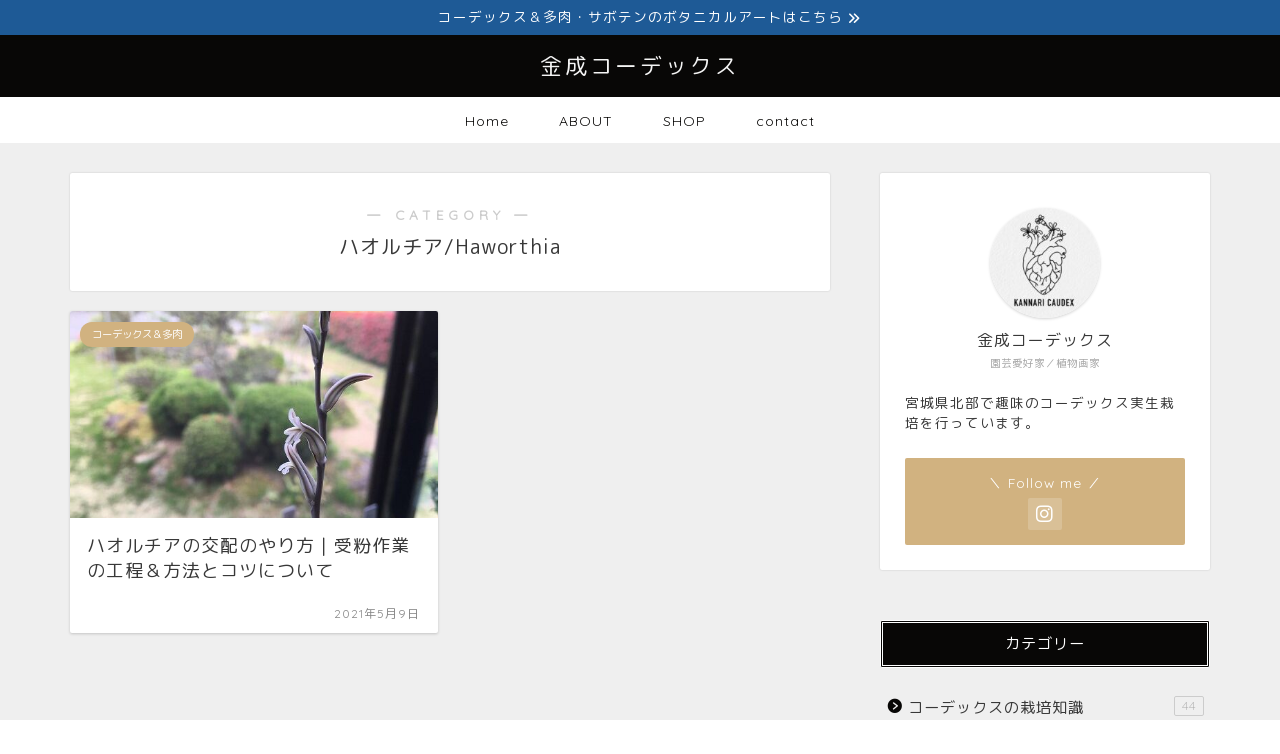

--- FILE ---
content_type: text/html; charset=UTF-8
request_url: https://kannaricaudex.com/category/caudex-succulents/%E3%83%8F%E3%82%AA%E3%83%AB%E3%83%81%E3%82%A2-haworthia/
body_size: 21416
content:
<!DOCTYPE html>
<html lang="ja">
<head prefix="og: http://ogp.me/ns# fb: http://ogp.me/ns/fb# article: http://ogp.me/ns/article#">
<meta charset="utf-8">
<meta http-equiv="X-UA-Compatible" content="IE=edge">
<meta name="viewport" content="width=device-width, initial-scale=1">
<!-- ここからOGP -->
<meta property="og:type" content="blog">
				<meta property="og:title" content="ハオルチア/Haworthia｜金成コーデックス">
		<meta property="og:url" content="https://kannaricaudex.com/category/caudex-succulents/%e3%83%8f%e3%82%aa%e3%83%ab%e3%83%81%e3%82%a2-haworthia/">
	<meta property="og:description" content="ハオルチア/Haworthia">
						<meta property="og:image" content="https://kannaricaudex.com/wp-content/uploads/2021/05/s-181680260_3973860499343761_7103305787127677817_n.jpg">
			<meta property="og:site_name" content="金成コーデックス">
<meta property="fb:admins" content="">
<meta name="twitter:card" content="summary_large_image">
<!-- ここまでOGP --> 

<meta name="description" itemprop="description" content="ハオルチア/Haworthia" >
<link rel="shortcut icon" href="https://kannaricaudex.com/wp-content/themes/jin/favicon.ico">
<link rel="canonical" href="https://kannaricaudex.com/category/caudex-succulents/%e3%83%8f%e3%82%aa%e3%83%ab%e3%83%81%e3%82%a2-haworthia/">
<title>ハオルチア/Haworthia｜金成コーデックス</title>
<meta name='robots' content='max-image-preview:large' />
	<style>img:is([sizes="auto" i], [sizes^="auto," i]) { contain-intrinsic-size: 3000px 1500px }</style>
	<link rel='dns-prefetch' href='//cdnjs.cloudflare.com' />
<link rel='dns-prefetch' href='//use.fontawesome.com' />
<link rel="alternate" type="application/rss+xml" title="金成コーデックス &raquo; フィード" href="https://kannaricaudex.com/feed/" />
<link rel="alternate" type="application/rss+xml" title="金成コーデックス &raquo; コメントフィード" href="https://kannaricaudex.com/comments/feed/" />
<link rel="alternate" type="application/rss+xml" title="金成コーデックス &raquo; ハオルチア/Haworthia カテゴリーのフィード" href="https://kannaricaudex.com/category/caudex-succulents/%e3%83%8f%e3%82%aa%e3%83%ab%e3%83%81%e3%82%a2-haworthia/feed/" />
<script type="text/javascript">
/* <![CDATA[ */
window._wpemojiSettings = {"baseUrl":"https:\/\/s.w.org\/images\/core\/emoji\/15.0.3\/72x72\/","ext":".png","svgUrl":"https:\/\/s.w.org\/images\/core\/emoji\/15.0.3\/svg\/","svgExt":".svg","source":{"concatemoji":"https:\/\/kannaricaudex.com\/wp-includes\/js\/wp-emoji-release.min.js?ver=6.7.4"}};
/*! This file is auto-generated */
!function(i,n){var o,s,e;function c(e){try{var t={supportTests:e,timestamp:(new Date).valueOf()};sessionStorage.setItem(o,JSON.stringify(t))}catch(e){}}function p(e,t,n){e.clearRect(0,0,e.canvas.width,e.canvas.height),e.fillText(t,0,0);var t=new Uint32Array(e.getImageData(0,0,e.canvas.width,e.canvas.height).data),r=(e.clearRect(0,0,e.canvas.width,e.canvas.height),e.fillText(n,0,0),new Uint32Array(e.getImageData(0,0,e.canvas.width,e.canvas.height).data));return t.every(function(e,t){return e===r[t]})}function u(e,t,n){switch(t){case"flag":return n(e,"\ud83c\udff3\ufe0f\u200d\u26a7\ufe0f","\ud83c\udff3\ufe0f\u200b\u26a7\ufe0f")?!1:!n(e,"\ud83c\uddfa\ud83c\uddf3","\ud83c\uddfa\u200b\ud83c\uddf3")&&!n(e,"\ud83c\udff4\udb40\udc67\udb40\udc62\udb40\udc65\udb40\udc6e\udb40\udc67\udb40\udc7f","\ud83c\udff4\u200b\udb40\udc67\u200b\udb40\udc62\u200b\udb40\udc65\u200b\udb40\udc6e\u200b\udb40\udc67\u200b\udb40\udc7f");case"emoji":return!n(e,"\ud83d\udc26\u200d\u2b1b","\ud83d\udc26\u200b\u2b1b")}return!1}function f(e,t,n){var r="undefined"!=typeof WorkerGlobalScope&&self instanceof WorkerGlobalScope?new OffscreenCanvas(300,150):i.createElement("canvas"),a=r.getContext("2d",{willReadFrequently:!0}),o=(a.textBaseline="top",a.font="600 32px Arial",{});return e.forEach(function(e){o[e]=t(a,e,n)}),o}function t(e){var t=i.createElement("script");t.src=e,t.defer=!0,i.head.appendChild(t)}"undefined"!=typeof Promise&&(o="wpEmojiSettingsSupports",s=["flag","emoji"],n.supports={everything:!0,everythingExceptFlag:!0},e=new Promise(function(e){i.addEventListener("DOMContentLoaded",e,{once:!0})}),new Promise(function(t){var n=function(){try{var e=JSON.parse(sessionStorage.getItem(o));if("object"==typeof e&&"number"==typeof e.timestamp&&(new Date).valueOf()<e.timestamp+604800&&"object"==typeof e.supportTests)return e.supportTests}catch(e){}return null}();if(!n){if("undefined"!=typeof Worker&&"undefined"!=typeof OffscreenCanvas&&"undefined"!=typeof URL&&URL.createObjectURL&&"undefined"!=typeof Blob)try{var e="postMessage("+f.toString()+"("+[JSON.stringify(s),u.toString(),p.toString()].join(",")+"));",r=new Blob([e],{type:"text/javascript"}),a=new Worker(URL.createObjectURL(r),{name:"wpTestEmojiSupports"});return void(a.onmessage=function(e){c(n=e.data),a.terminate(),t(n)})}catch(e){}c(n=f(s,u,p))}t(n)}).then(function(e){for(var t in e)n.supports[t]=e[t],n.supports.everything=n.supports.everything&&n.supports[t],"flag"!==t&&(n.supports.everythingExceptFlag=n.supports.everythingExceptFlag&&n.supports[t]);n.supports.everythingExceptFlag=n.supports.everythingExceptFlag&&!n.supports.flag,n.DOMReady=!1,n.readyCallback=function(){n.DOMReady=!0}}).then(function(){return e}).then(function(){var e;n.supports.everything||(n.readyCallback(),(e=n.source||{}).concatemoji?t(e.concatemoji):e.wpemoji&&e.twemoji&&(t(e.twemoji),t(e.wpemoji)))}))}((window,document),window._wpemojiSettings);
/* ]]> */
</script>
<style id='wp-emoji-styles-inline-css' type='text/css'>

	img.wp-smiley, img.emoji {
		display: inline !important;
		border: none !important;
		box-shadow: none !important;
		height: 1em !important;
		width: 1em !important;
		margin: 0 0.07em !important;
		vertical-align: -0.1em !important;
		background: none !important;
		padding: 0 !important;
	}
</style>
<link rel='stylesheet' id='wp-block-library-css' href='https://kannaricaudex.com/wp-includes/css/dist/block-library/style.min.css?ver=6.7.4' type='text/css' media='all' />
<style id='rinkerg-gutenberg-rinker-style-inline-css' type='text/css'>
.wp-block-create-block-block{background-color:#21759b;color:#fff;padding:2px}

</style>
<style id='classic-theme-styles-inline-css' type='text/css'>
/*! This file is auto-generated */
.wp-block-button__link{color:#fff;background-color:#32373c;border-radius:9999px;box-shadow:none;text-decoration:none;padding:calc(.667em + 2px) calc(1.333em + 2px);font-size:1.125em}.wp-block-file__button{background:#32373c;color:#fff;text-decoration:none}
</style>
<style id='global-styles-inline-css' type='text/css'>
:root{--wp--preset--aspect-ratio--square: 1;--wp--preset--aspect-ratio--4-3: 4/3;--wp--preset--aspect-ratio--3-4: 3/4;--wp--preset--aspect-ratio--3-2: 3/2;--wp--preset--aspect-ratio--2-3: 2/3;--wp--preset--aspect-ratio--16-9: 16/9;--wp--preset--aspect-ratio--9-16: 9/16;--wp--preset--color--black: #000000;--wp--preset--color--cyan-bluish-gray: #abb8c3;--wp--preset--color--white: #ffffff;--wp--preset--color--pale-pink: #f78da7;--wp--preset--color--vivid-red: #cf2e2e;--wp--preset--color--luminous-vivid-orange: #ff6900;--wp--preset--color--luminous-vivid-amber: #fcb900;--wp--preset--color--light-green-cyan: #7bdcb5;--wp--preset--color--vivid-green-cyan: #00d084;--wp--preset--color--pale-cyan-blue: #8ed1fc;--wp--preset--color--vivid-cyan-blue: #0693e3;--wp--preset--color--vivid-purple: #9b51e0;--wp--preset--gradient--vivid-cyan-blue-to-vivid-purple: linear-gradient(135deg,rgba(6,147,227,1) 0%,rgb(155,81,224) 100%);--wp--preset--gradient--light-green-cyan-to-vivid-green-cyan: linear-gradient(135deg,rgb(122,220,180) 0%,rgb(0,208,130) 100%);--wp--preset--gradient--luminous-vivid-amber-to-luminous-vivid-orange: linear-gradient(135deg,rgba(252,185,0,1) 0%,rgba(255,105,0,1) 100%);--wp--preset--gradient--luminous-vivid-orange-to-vivid-red: linear-gradient(135deg,rgba(255,105,0,1) 0%,rgb(207,46,46) 100%);--wp--preset--gradient--very-light-gray-to-cyan-bluish-gray: linear-gradient(135deg,rgb(238,238,238) 0%,rgb(169,184,195) 100%);--wp--preset--gradient--cool-to-warm-spectrum: linear-gradient(135deg,rgb(74,234,220) 0%,rgb(151,120,209) 20%,rgb(207,42,186) 40%,rgb(238,44,130) 60%,rgb(251,105,98) 80%,rgb(254,248,76) 100%);--wp--preset--gradient--blush-light-purple: linear-gradient(135deg,rgb(255,206,236) 0%,rgb(152,150,240) 100%);--wp--preset--gradient--blush-bordeaux: linear-gradient(135deg,rgb(254,205,165) 0%,rgb(254,45,45) 50%,rgb(107,0,62) 100%);--wp--preset--gradient--luminous-dusk: linear-gradient(135deg,rgb(255,203,112) 0%,rgb(199,81,192) 50%,rgb(65,88,208) 100%);--wp--preset--gradient--pale-ocean: linear-gradient(135deg,rgb(255,245,203) 0%,rgb(182,227,212) 50%,rgb(51,167,181) 100%);--wp--preset--gradient--electric-grass: linear-gradient(135deg,rgb(202,248,128) 0%,rgb(113,206,126) 100%);--wp--preset--gradient--midnight: linear-gradient(135deg,rgb(2,3,129) 0%,rgb(40,116,252) 100%);--wp--preset--font-size--small: 13px;--wp--preset--font-size--medium: 20px;--wp--preset--font-size--large: 36px;--wp--preset--font-size--x-large: 42px;--wp--preset--spacing--20: 0.44rem;--wp--preset--spacing--30: 0.67rem;--wp--preset--spacing--40: 1rem;--wp--preset--spacing--50: 1.5rem;--wp--preset--spacing--60: 2.25rem;--wp--preset--spacing--70: 3.38rem;--wp--preset--spacing--80: 5.06rem;--wp--preset--shadow--natural: 6px 6px 9px rgba(0, 0, 0, 0.2);--wp--preset--shadow--deep: 12px 12px 50px rgba(0, 0, 0, 0.4);--wp--preset--shadow--sharp: 6px 6px 0px rgba(0, 0, 0, 0.2);--wp--preset--shadow--outlined: 6px 6px 0px -3px rgba(255, 255, 255, 1), 6px 6px rgba(0, 0, 0, 1);--wp--preset--shadow--crisp: 6px 6px 0px rgba(0, 0, 0, 1);}:where(.is-layout-flex){gap: 0.5em;}:where(.is-layout-grid){gap: 0.5em;}body .is-layout-flex{display: flex;}.is-layout-flex{flex-wrap: wrap;align-items: center;}.is-layout-flex > :is(*, div){margin: 0;}body .is-layout-grid{display: grid;}.is-layout-grid > :is(*, div){margin: 0;}:where(.wp-block-columns.is-layout-flex){gap: 2em;}:where(.wp-block-columns.is-layout-grid){gap: 2em;}:where(.wp-block-post-template.is-layout-flex){gap: 1.25em;}:where(.wp-block-post-template.is-layout-grid){gap: 1.25em;}.has-black-color{color: var(--wp--preset--color--black) !important;}.has-cyan-bluish-gray-color{color: var(--wp--preset--color--cyan-bluish-gray) !important;}.has-white-color{color: var(--wp--preset--color--white) !important;}.has-pale-pink-color{color: var(--wp--preset--color--pale-pink) !important;}.has-vivid-red-color{color: var(--wp--preset--color--vivid-red) !important;}.has-luminous-vivid-orange-color{color: var(--wp--preset--color--luminous-vivid-orange) !important;}.has-luminous-vivid-amber-color{color: var(--wp--preset--color--luminous-vivid-amber) !important;}.has-light-green-cyan-color{color: var(--wp--preset--color--light-green-cyan) !important;}.has-vivid-green-cyan-color{color: var(--wp--preset--color--vivid-green-cyan) !important;}.has-pale-cyan-blue-color{color: var(--wp--preset--color--pale-cyan-blue) !important;}.has-vivid-cyan-blue-color{color: var(--wp--preset--color--vivid-cyan-blue) !important;}.has-vivid-purple-color{color: var(--wp--preset--color--vivid-purple) !important;}.has-black-background-color{background-color: var(--wp--preset--color--black) !important;}.has-cyan-bluish-gray-background-color{background-color: var(--wp--preset--color--cyan-bluish-gray) !important;}.has-white-background-color{background-color: var(--wp--preset--color--white) !important;}.has-pale-pink-background-color{background-color: var(--wp--preset--color--pale-pink) !important;}.has-vivid-red-background-color{background-color: var(--wp--preset--color--vivid-red) !important;}.has-luminous-vivid-orange-background-color{background-color: var(--wp--preset--color--luminous-vivid-orange) !important;}.has-luminous-vivid-amber-background-color{background-color: var(--wp--preset--color--luminous-vivid-amber) !important;}.has-light-green-cyan-background-color{background-color: var(--wp--preset--color--light-green-cyan) !important;}.has-vivid-green-cyan-background-color{background-color: var(--wp--preset--color--vivid-green-cyan) !important;}.has-pale-cyan-blue-background-color{background-color: var(--wp--preset--color--pale-cyan-blue) !important;}.has-vivid-cyan-blue-background-color{background-color: var(--wp--preset--color--vivid-cyan-blue) !important;}.has-vivid-purple-background-color{background-color: var(--wp--preset--color--vivid-purple) !important;}.has-black-border-color{border-color: var(--wp--preset--color--black) !important;}.has-cyan-bluish-gray-border-color{border-color: var(--wp--preset--color--cyan-bluish-gray) !important;}.has-white-border-color{border-color: var(--wp--preset--color--white) !important;}.has-pale-pink-border-color{border-color: var(--wp--preset--color--pale-pink) !important;}.has-vivid-red-border-color{border-color: var(--wp--preset--color--vivid-red) !important;}.has-luminous-vivid-orange-border-color{border-color: var(--wp--preset--color--luminous-vivid-orange) !important;}.has-luminous-vivid-amber-border-color{border-color: var(--wp--preset--color--luminous-vivid-amber) !important;}.has-light-green-cyan-border-color{border-color: var(--wp--preset--color--light-green-cyan) !important;}.has-vivid-green-cyan-border-color{border-color: var(--wp--preset--color--vivid-green-cyan) !important;}.has-pale-cyan-blue-border-color{border-color: var(--wp--preset--color--pale-cyan-blue) !important;}.has-vivid-cyan-blue-border-color{border-color: var(--wp--preset--color--vivid-cyan-blue) !important;}.has-vivid-purple-border-color{border-color: var(--wp--preset--color--vivid-purple) !important;}.has-vivid-cyan-blue-to-vivid-purple-gradient-background{background: var(--wp--preset--gradient--vivid-cyan-blue-to-vivid-purple) !important;}.has-light-green-cyan-to-vivid-green-cyan-gradient-background{background: var(--wp--preset--gradient--light-green-cyan-to-vivid-green-cyan) !important;}.has-luminous-vivid-amber-to-luminous-vivid-orange-gradient-background{background: var(--wp--preset--gradient--luminous-vivid-amber-to-luminous-vivid-orange) !important;}.has-luminous-vivid-orange-to-vivid-red-gradient-background{background: var(--wp--preset--gradient--luminous-vivid-orange-to-vivid-red) !important;}.has-very-light-gray-to-cyan-bluish-gray-gradient-background{background: var(--wp--preset--gradient--very-light-gray-to-cyan-bluish-gray) !important;}.has-cool-to-warm-spectrum-gradient-background{background: var(--wp--preset--gradient--cool-to-warm-spectrum) !important;}.has-blush-light-purple-gradient-background{background: var(--wp--preset--gradient--blush-light-purple) !important;}.has-blush-bordeaux-gradient-background{background: var(--wp--preset--gradient--blush-bordeaux) !important;}.has-luminous-dusk-gradient-background{background: var(--wp--preset--gradient--luminous-dusk) !important;}.has-pale-ocean-gradient-background{background: var(--wp--preset--gradient--pale-ocean) !important;}.has-electric-grass-gradient-background{background: var(--wp--preset--gradient--electric-grass) !important;}.has-midnight-gradient-background{background: var(--wp--preset--gradient--midnight) !important;}.has-small-font-size{font-size: var(--wp--preset--font-size--small) !important;}.has-medium-font-size{font-size: var(--wp--preset--font-size--medium) !important;}.has-large-font-size{font-size: var(--wp--preset--font-size--large) !important;}.has-x-large-font-size{font-size: var(--wp--preset--font-size--x-large) !important;}
:where(.wp-block-post-template.is-layout-flex){gap: 1.25em;}:where(.wp-block-post-template.is-layout-grid){gap: 1.25em;}
:where(.wp-block-columns.is-layout-flex){gap: 2em;}:where(.wp-block-columns.is-layout-grid){gap: 2em;}
:root :where(.wp-block-pullquote){font-size: 1.5em;line-height: 1.6;}
</style>
<link rel='stylesheet' id='contact-form-7-css' href='https://kannaricaudex.com/wp-content/plugins/contact-form-7/includes/css/styles.css?ver=5.1.3' type='text/css' media='all' />
<link rel='stylesheet' id='yyi_rinker_stylesheet-css' href='https://kannaricaudex.com/wp-content/plugins/yyi-rinker/css/style.css?v=1.11.1&#038;ver=6.7.4' type='text/css' media='all' />
<link rel='stylesheet' id='parent-style-css' href='https://kannaricaudex.com/wp-content/themes/jin/style.css?ver=6.7.4' type='text/css' media='all' />
<link rel='stylesheet' id='theme-style-css' href='https://kannaricaudex.com/wp-content/themes/jin-child/style.css?ver=6.7.4' type='text/css' media='all' />
<link rel='stylesheet' id='fontawesome-style-css' href='https://use.fontawesome.com/releases/v5.6.3/css/all.css?ver=6.7.4' type='text/css' media='all' />
<link rel='stylesheet' id='swiper-style-css' href='https://cdnjs.cloudflare.com/ajax/libs/Swiper/4.0.7/css/swiper.min.css?ver=6.7.4' type='text/css' media='all' />
<style id='akismet-widget-style-inline-css' type='text/css'>

			.a-stats {
				--akismet-color-mid-green: #357b49;
				--akismet-color-white: #fff;
				--akismet-color-light-grey: #f6f7f7;

				max-width: 350px;
				width: auto;
			}

			.a-stats * {
				all: unset;
				box-sizing: border-box;
			}

			.a-stats strong {
				font-weight: 600;
			}

			.a-stats a.a-stats__link,
			.a-stats a.a-stats__link:visited,
			.a-stats a.a-stats__link:active {
				background: var(--akismet-color-mid-green);
				border: none;
				box-shadow: none;
				border-radius: 8px;
				color: var(--akismet-color-white);
				cursor: pointer;
				display: block;
				font-family: -apple-system, BlinkMacSystemFont, 'Segoe UI', 'Roboto', 'Oxygen-Sans', 'Ubuntu', 'Cantarell', 'Helvetica Neue', sans-serif;
				font-weight: 500;
				padding: 12px;
				text-align: center;
				text-decoration: none;
				transition: all 0.2s ease;
			}

			/* Extra specificity to deal with TwentyTwentyOne focus style */
			.widget .a-stats a.a-stats__link:focus {
				background: var(--akismet-color-mid-green);
				color: var(--akismet-color-white);
				text-decoration: none;
			}

			.a-stats a.a-stats__link:hover {
				filter: brightness(110%);
				box-shadow: 0 4px 12px rgba(0, 0, 0, 0.06), 0 0 2px rgba(0, 0, 0, 0.16);
			}

			.a-stats .count {
				color: var(--akismet-color-white);
				display: block;
				font-size: 1.5em;
				line-height: 1.4;
				padding: 0 13px;
				white-space: nowrap;
			}
		
</style>
<script type="text/javascript" src="https://kannaricaudex.com/wp-includes/js/jquery/jquery.min.js?ver=3.7.1" id="jquery-core-js"></script>
<script type="text/javascript" src="https://kannaricaudex.com/wp-includes/js/jquery/jquery-migrate.min.js?ver=3.4.1" id="jquery-migrate-js"></script>
<script type="text/javascript" src="https://kannaricaudex.com/wp-content/plugins/yyi-rinker/js/event-tracking.js?v=1.11.1" id="yyi_rinker_event_tracking_script-js"></script>
<link rel="https://api.w.org/" href="https://kannaricaudex.com/wp-json/" /><link rel="alternate" title="JSON" type="application/json" href="https://kannaricaudex.com/wp-json/wp/v2/categories/295" /><script type="text/javascript" language="javascript">
    var vc_pid = "887085437";
</script><script type="text/javascript" src="//aml.valuecommerce.com/vcdal.js" async></script><style>
.yyi-rinker-images {
    display: flex;
    justify-content: center;
    align-items: center;
    position: relative;

}
div.yyi-rinker-image img.yyi-rinker-main-img.hidden {
    display: none;
}

.yyi-rinker-images-arrow {
    cursor: pointer;
    position: absolute;
    top: 50%;
    display: block;
    margin-top: -11px;
    opacity: 0.6;
    width: 22px;
}

.yyi-rinker-images-arrow-left{
    left: -10px;
}
.yyi-rinker-images-arrow-right{
    right: -10px;
}

.yyi-rinker-images-arrow-left.hidden {
    display: none;
}

.yyi-rinker-images-arrow-right.hidden {
    display: none;
}
div.yyi-rinker-contents.yyi-rinker-design-tate  div.yyi-rinker-box{
    flex-direction: column;
}

div.yyi-rinker-contents.yyi-rinker-design-slim div.yyi-rinker-box .yyi-rinker-links {
    flex-direction: column;
}

div.yyi-rinker-contents.yyi-rinker-design-slim div.yyi-rinker-info {
    width: 100%;
}

div.yyi-rinker-contents.yyi-rinker-design-slim .yyi-rinker-title {
    text-align: center;
}

div.yyi-rinker-contents.yyi-rinker-design-slim .yyi-rinker-links {
    text-align: center;
}
div.yyi-rinker-contents.yyi-rinker-design-slim .yyi-rinker-image {
    margin: auto;
}

div.yyi-rinker-contents.yyi-rinker-design-slim div.yyi-rinker-info ul.yyi-rinker-links li {
	align-self: stretch;
}
div.yyi-rinker-contents.yyi-rinker-design-slim div.yyi-rinker-box div.yyi-rinker-info {
	padding: 0;
}
div.yyi-rinker-contents.yyi-rinker-design-slim div.yyi-rinker-box {
	flex-direction: column;
	padding: 14px 5px 0;
}

.yyi-rinker-design-slim div.yyi-rinker-box div.yyi-rinker-info {
	text-align: center;
}

.yyi-rinker-design-slim div.price-box span.price {
	display: block;
}

div.yyi-rinker-contents.yyi-rinker-design-slim div.yyi-rinker-info div.yyi-rinker-title a{
	font-size:16px;
}

div.yyi-rinker-contents.yyi-rinker-design-slim ul.yyi-rinker-links li.amazonkindlelink:before,  div.yyi-rinker-contents.yyi-rinker-design-slim ul.yyi-rinker-links li.amazonlink:before,  div.yyi-rinker-contents.yyi-rinker-design-slim ul.yyi-rinker-links li.rakutenlink:before, div.yyi-rinker-contents.yyi-rinker-design-slim ul.yyi-rinker-links li.yahoolink:before, div.yyi-rinker-contents.yyi-rinker-design-slim ul.yyi-rinker-links li.mercarilink:before {
	font-size:12px;
}

div.yyi-rinker-contents.yyi-rinker-design-slim ul.yyi-rinker-links li a {
	font-size: 13px;
}
.entry-content ul.yyi-rinker-links li {
	padding: 0;
}

div.yyi-rinker-contents .yyi-rinker-attention.attention_desing_right_ribbon {
    width: 89px;
    height: 91px;
    position: absolute;
    top: -1px;
    right: -1px;
    left: auto;
    overflow: hidden;
}

div.yyi-rinker-contents .yyi-rinker-attention.attention_desing_right_ribbon span {
    display: inline-block;
    width: 146px;
    position: absolute;
    padding: 4px 0;
    left: -13px;
    top: 12px;
    text-align: center;
    font-size: 12px;
    line-height: 24px;
    -webkit-transform: rotate(45deg);
    transform: rotate(45deg);
    box-shadow: 0 1px 3px rgba(0, 0, 0, 0.2);
}

div.yyi-rinker-contents .yyi-rinker-attention.attention_desing_right_ribbon {
    background: none;
}
.yyi-rinker-attention.attention_desing_right_ribbon .yyi-rinker-attention-after,
.yyi-rinker-attention.attention_desing_right_ribbon .yyi-rinker-attention-before{
display:none;
}
div.yyi-rinker-use-right_ribbon div.yyi-rinker-title {
    margin-right: 2rem;
}

				</style>	<style type="text/css">
		#wrapper {
			background-color: #efefef;
			background-image: url();
					}

		.related-entry-headline-text span:before,
		#comment-title span:before,
		#reply-title span:before {
			background-color: #080706;
			border-color: #080706 !important;
		}

		#breadcrumb:after,
		#page-top a {
			background-color: #080706;
		}

		footer {
			background-color: #080706;
		}

		.footer-inner a,
		#copyright,
		#copyright-center {
			border-color: #ffffff !important;
			color: #ffffff !important;
		}

		#footer-widget-area {
			border-color: #ffffff !important;
		}

		.page-top-footer a {
			color: #080706 !important;
		}

		#breadcrumb ul li,
		#breadcrumb ul li a {
			color: #080706 !important;
		}

		body,
		a,
		a:link,
		a:visited,
		.my-profile,
		.widgettitle,
		.tabBtn-mag label {
			color: #383838;
		}

		a:hover {
			color: #008db7;
		}

		.widget_nav_menu ul>li>a:before,
		.widget_categories ul>li>a:before,
		.widget_pages ul>li>a:before,
		.widget_recent_entries ul>li>a:before,
		.widget_archive ul>li>a:before,
		.widget_archive form:after,
		.widget_categories form:after,
		.widget_nav_menu ul>li>ul.sub-menu>li>a:before,
		.widget_categories ul>li>.children>li>a:before,
		.widget_pages ul>li>.children>li>a:before,
		.widget_nav_menu ul>li>ul.sub-menu>li>ul.sub-menu li>a:before,
		.widget_categories ul>li>.children>li>.children li>a:before,
		.widget_pages ul>li>.children>li>.children li>a:before {
			color: #080706;
		}

		.widget_nav_menu ul .sub-menu .sub-menu li a:before {
			background-color: #383838 !important;
		}

		.d--labeling-act-border {
			border-color: rgba(56, 56, 56, 0.18);
		}

		.c--labeling-act.d--labeling-act-solid {
			background-color: rgba(56, 56, 56, 0.06);
		}

		.a--labeling-act {
			color: rgba(56, 56, 56, 0.6);
		}

		.a--labeling-small-act span {
			background-color: rgba(56, 56, 56, 0.21);
		}

		.c--labeling-act.d--labeling-act-strong {
			background-color: rgba(56, 56, 56, 0.045);
		}

		.d--labeling-act-strong .a--labeling-act {
			color: rgba(56, 56, 56, 0.75);
		}


		footer .footer-widget,
		footer .footer-widget a,
		footer .footer-widget ul li,
		.footer-widget.widget_nav_menu ul>li>a:before,
		.footer-widget.widget_categories ul>li>a:before,
		.footer-widget.widget_recent_entries ul>li>a:before,
		.footer-widget.widget_pages ul>li>a:before,
		.footer-widget.widget_archive ul>li>a:before,
		footer .widget_tag_cloud .tagcloud a:before {
			color: #ffffff !important;
			border-color: #ffffff !important;
		}

		footer .footer-widget .widgettitle {
			color: #ffffff !important;
			border-color: #d1b280 !important;
		}

		footer .widget_nav_menu ul .children .children li a:before,
		footer .widget_categories ul .children .children li a:before,
		footer .widget_nav_menu ul .sub-menu .sub-menu li a:before {
			background-color: #ffffff !important;
		}

		#drawernav a:hover,
		.post-list-title,
		#prev-next p,
		#toc_container .toc_list li a {
			color: #383838 !important;
		}

		#header-box {
			background-color: #080706;
		}

		@media (min-width: 768px) {
			.top-image-meta {
				margin-top: calc(0px - 30px);
			}
		}

		@media (min-width: 1200px) {
			.top-image-meta {
				margin-top: calc(0px);
			}
		}

		.pickup-contents:before {
			background-color: #080706 !important;
		}

		.main-image-text {
			color: #555;
		}

		.main-image-text-sub {
			color: #555;
		}

		@media (min-width: 481px) {
			#site-info {
				padding-top: 15px !important;
				padding-bottom: 15px !important;
			}
		}

		#site-info span a {
			color: #f4f4f4 !important;
		}

		#headmenu .headsns .line a svg {
			fill: #f4f4f4 !important;
		}

		#headmenu .headsns a,
		#headmenu {
			color: #f4f4f4 !important;
			border-color: #f4f4f4 !important;
		}

		.profile-follow .line-sns a svg {
			fill: #080706 !important;
		}

		.profile-follow .line-sns a:hover svg {
			fill: #d1b280 !important;
		}

		.profile-follow a {
			color: #080706 !important;
			border-color: #080706 !important;
		}

		.profile-follow a:hover,
		#headmenu .headsns a:hover {
			color: #d1b280 !important;
			border-color: #d1b280 !important;
		}

		.search-box:hover {
			color: #d1b280 !important;
			border-color: #d1b280 !important;
		}

		#header #headmenu .headsns .line a:hover svg {
			fill: #d1b280 !important;
		}

		.cps-icon-bar,
		#navtoggle:checked+.sp-menu-open .cps-icon-bar {
			background-color: #f4f4f4;
		}

		#nav-container {
			background-color: #fff;
		}

		.menu-box .menu-item svg {
			fill: #080706;
		}

		#drawernav ul.menu-box>li>a,
		#drawernav2 ul.menu-box>li>a,
		#drawernav3 ul.menu-box>li>a,
		#drawernav4 ul.menu-box>li>a,
		#drawernav5 ul.menu-box>li>a,
		#drawernav ul.menu-box>li.menu-item-has-children:after,
		#drawernav2 ul.menu-box>li.menu-item-has-children:after,
		#drawernav3 ul.menu-box>li.menu-item-has-children:after,
		#drawernav4 ul.menu-box>li.menu-item-has-children:after,
		#drawernav5 ul.menu-box>li.menu-item-has-children:after {
			color: #080706 !important;
		}

		#drawernav ul.menu-box li a,
		#drawernav2 ul.menu-box li a,
		#drawernav3 ul.menu-box li a,
		#drawernav4 ul.menu-box li a,
		#drawernav5 ul.menu-box li a {
			font-size: 14px !important;
		}

		#drawernav3 ul.menu-box>li {
			color: #383838 !important;
		}

		#drawernav4 .menu-box>.menu-item>a:after,
		#drawernav3 .menu-box>.menu-item>a:after,
		#drawernav .menu-box>.menu-item>a:after {
			background-color: #080706 !important;
		}

		#drawernav2 .menu-box>.menu-item:hover,
		#drawernav5 .menu-box>.menu-item:hover {
			border-top-color: #080706 !important;
		}

		.cps-info-bar a {
			background-color: #1e5a96 !important;
		}

		@media (min-width: 768px) {
			.post-list-mag .post-list-item:not(:nth-child(2n)) {
				margin-right: 2.6%;
			}
		}

		@media (min-width: 768px) {

			#tab-1:checked~.tabBtn-mag li [for="tab-1"]:after,
			#tab-2:checked~.tabBtn-mag li [for="tab-2"]:after,
			#tab-3:checked~.tabBtn-mag li [for="tab-3"]:after,
			#tab-4:checked~.tabBtn-mag li [for="tab-4"]:after {
				border-top-color: #080706 !important;
			}

			.tabBtn-mag label {
				border-bottom-color: #080706 !important;
			}
		}

		#tab-1:checked~.tabBtn-mag li [for="tab-1"],
		#tab-2:checked~.tabBtn-mag li [for="tab-2"],
		#tab-3:checked~.tabBtn-mag li [for="tab-3"],
		#tab-4:checked~.tabBtn-mag li [for="tab-4"],
		#prev-next a.next:after,
		#prev-next a.prev:after,
		.more-cat-button a:hover span:before {
			background-color: #080706 !important;
		}


		.swiper-slide .post-list-cat,
		.post-list-mag .post-list-cat,
		.post-list-mag3col .post-list-cat,
		.post-list-mag-sp1col .post-list-cat,
		.swiper-pagination-bullet-active,
		.pickup-cat,
		.post-list .post-list-cat,
		#breadcrumb .bcHome a:hover span:before,
		.popular-item:nth-child(1) .pop-num,
		.popular-item:nth-child(2) .pop-num,
		.popular-item:nth-child(3) .pop-num {
			background-color: #d1b280 !important;
		}

		.sidebar-btn a,
		.profile-sns-menu {
			background-color: #d1b280 !important;
		}

		.sp-sns-menu a,
		.pickup-contents-box a:hover .pickup-title {
			border-color: #080706 !important;
			color: #080706 !important;
		}

		.pro-line svg {
			fill: #080706 !important;
		}

		.cps-post-cat a,
		.meta-cat,
		.popular-cat {
			background-color: #d1b280 !important;
			border-color: #d1b280 !important;
		}

		.tagicon,
		.tag-box a,
		#toc_container .toc_list>li,
		#toc_container .toc_title {
			color: #080706 !important;
		}

		.widget_tag_cloud a::before {
			color: #383838 !important;
		}

		.tag-box a,
		#toc_container:before {
			border-color: #080706 !important;
		}

		.cps-post-cat a:hover {
			color: #008db7 !important;
		}

		.pagination li:not([class*="current"]) a:hover,
		.widget_tag_cloud a:hover {
			background-color: #080706 !important;
		}

		.pagination li:not([class*="current"]) a:hover {
			opacity: 0.5 !important;
		}

		.pagination li.current a {
			background-color: #080706 !important;
			border-color: #080706 !important;
		}

		.nextpage a:hover span {
			color: #080706 !important;
			border-color: #080706 !important;
		}

		.cta-content:before {
			background-color: #6FBFCA !important;
		}

		.cta-text,
		.info-title {
			color: #fff !important;
		}

		#footer-widget-area.footer_style1 .widgettitle {
			border-color: #d1b280 !important;
		}

		.sidebar_style1 .widgettitle,
		.sidebar_style5 .widgettitle {
			border-color: #080706 !important;
		}

		.sidebar_style2 .widgettitle,
		.sidebar_style4 .widgettitle,
		.sidebar_style6 .widgettitle,
		#home-bottom-widget .widgettitle,
		#home-top-widget .widgettitle,
		#post-bottom-widget .widgettitle,
		#post-top-widget .widgettitle {
			background-color: #080706 !important;
		}

		#home-bottom-widget .widget_search .search-box input[type="submit"],
		#home-top-widget .widget_search .search-box input[type="submit"],
		#post-bottom-widget .widget_search .search-box input[type="submit"],
		#post-top-widget .widget_search .search-box input[type="submit"] {
			background-color: #d1b280 !important;
		}

		.tn-logo-size {
			font-size: 160% !important;
		}

		@media (min-width: 481px) {
			.tn-logo-size img {
				width: calc(160%*0.5) !important;
			}
		}

		@media (min-width: 768px) {
			.tn-logo-size img {
				width: calc(160%*2.2) !important;
			}
		}

		@media (min-width: 1200px) {
			.tn-logo-size img {
				width: 160% !important;
			}
		}

		.sp-logo-size {
			font-size: 100% !important;
		}

		.sp-logo-size img {
			width: 100% !important;
		}

		.cps-post-main ul>li:before,
		.cps-post-main ol>li:before {
			background-color: #d1b280 !important;
		}

		.profile-card .profile-title {
			background-color: #080706 !important;
		}

		.profile-card {
			border-color: #080706 !important;
		}

		.cps-post-main a {
			color: #008db7;
		}

		.cps-post-main .marker {
			background: -webkit-linear-gradient(transparent 80%, #ff9eb6 0%);
			background: linear-gradient(transparent 80%, #ff9eb6 0%);
		}

		.cps-post-main .marker2 {
			background: -webkit-linear-gradient(transparent 80%, #a9e0a8 0%);
			background: linear-gradient(transparent 80%, #a9e0a8 0%);
		}

		.cps-post-main .jic-sc {
			color: #e9546b;
		}


		.simple-box1 {
			border-color: #a86830 !important;
		}

		.simple-box2 {
			border-color: #f2bf7d !important;
		}

		.simple-box3 {
			border-color: #b5e28a !important;
		}

		.simple-box4 {
			border-color: #7badd8 !important;
		}

		.simple-box4:before {
			background-color: #7badd8;
		}

		.simple-box5 {
			border-color: #e896c7 !important;
		}

		.simple-box5:before {
			background-color: #e896c7;
		}

		.simple-box6 {
			background-color: #fffdef !important;
		}

		.simple-box7 {
			border-color: #def1f9 !important;
		}

		.simple-box7:before {
			background-color: #def1f9 !important;
		}

		.simple-box8 {
			border-color: #96ddc1 !important;
		}

		.simple-box8:before {
			background-color: #96ddc1 !important;
		}

		.simple-box9:before {
			background-color: #e1c0e8 !important;
		}

		.simple-box9:after {
			border-color: #e1c0e8 #e1c0e8 #fff #fff !important;
		}

		.kaisetsu-box1:before,
		.kaisetsu-box1-title {
			background-color: #ffb49e !important;
		}

		.kaisetsu-box2 {
			border-color: #396366 !important;
		}

		.kaisetsu-box2-title {
			background-color: #396366 !important;
		}

		.kaisetsu-box4 {
			border-color: #ea91a9 !important;
		}

		.kaisetsu-box4-title {
			background-color: #ea91a9 !important;
		}

		.kaisetsu-box5:before {
			background-color: #57b3ba !important;
		}

		.kaisetsu-box5-title {
			background-color: #57b3ba !important;
		}

		.concept-box1 {
			border-color: #85db8f !important;
		}

		.concept-box1:after {
			background-color: #85db8f !important;
		}

		.concept-box1:before {
			content: "ポイント" !important;
			color: #85db8f !important;
		}

		.concept-box2 {
			border-color: #409677 !important;
		}

		.concept-box2:after {
			background-color: #409677 !important;
		}

		.concept-box2:before {
			content: "注意点" !important;
			color: #409677 !important;
		}

		.concept-box3 {
			border-color: #86cee8 !important;
		}

		.concept-box3:after {
			background-color: #86cee8 !important;
		}

		.concept-box3:before {
			content: "良い例" !important;
			color: #86cee8 !important;
		}

		.concept-box4 {
			border-color: #ed8989 !important;
		}

		.concept-box4:after {
			background-color: #ed8989 !important;
		}

		.concept-box4:before {
			content: "悪い例" !important;
			color: #ed8989 !important;
		}

		.concept-box5 {
			border-color: #9e9e9e !important;
		}

		.concept-box5:after {
			background-color: #9e9e9e !important;
		}

		.concept-box5:before {
			content: "参考" !important;
			color: #9e9e9e !important;
		}

		.concept-box6 {
			border-color: #8eaced !important;
		}

		.concept-box6:after {
			background-color: #8eaced !important;
		}

		.concept-box6:before {
			content: "メモ" !important;
			color: #8eaced !important;
		}

		.innerlink-box1,
		.blog-card {
			border-color: #73bc9b !important;
		}

		.innerlink-box1-title {
			background-color: #73bc9b !important;
			border-color: #73bc9b !important;
		}

		.innerlink-box1:before,
		.blog-card-hl-box {
			background-color: #73bc9b !important;
		}

		.jin-ac-box01-title::after {
			color: #080706;
		}

		.color-button01 a,
		.color-button01 a:hover,
		.color-button01:before {
			background-color: #008db7 !important;
		}

		.top-image-btn-color a,
		.top-image-btn-color a:hover,
		.top-image-btn-color:before {
			background-color: #ffcd44 !important;
		}

		.color-button02 a,
		.color-button02 a:hover,
		.color-button02:before {
			background-color: #d9333f !important;
		}

		.color-button01-big a,
		.color-button01-big a:hover,
		.color-button01-big:before {
			background-color: #3296d1 !important;
		}

		.color-button01-big a,
		.color-button01-big:before {
			border-radius: 5px !important;
		}

		.color-button01-big a {
			padding-top: 20px !important;
			padding-bottom: 20px !important;
		}

		.color-button02-big a,
		.color-button02-big a:hover,
		.color-button02-big:before {
			background-color: #83d159 !important;
		}

		.color-button02-big a,
		.color-button02-big:before {
			border-radius: 5px !important;
		}

		.color-button02-big a {
			padding-top: 20px !important;
			padding-bottom: 20px !important;
		}

		.color-button01-big {
			width: 75% !important;
		}

		.color-button02-big {
			width: 75% !important;
		}

		.top-image-btn-color:before,
		.color-button01:before,
		.color-button02:before,
		.color-button01-big:before,
		.color-button02-big:before {
			bottom: -1px;
			left: -1px;
			width: 100%;
			height: 100%;
			border-radius: 6px;
			box-shadow: 0px 1px 5px 0px rgba(0, 0, 0, 0.25);
			-webkit-transition: all .4s;
			transition: all .4s;
		}

		.top-image-btn-color a:hover,
		.color-button01 a:hover,
		.color-button02 a:hover,
		.color-button01-big a:hover,
		.color-button02-big a:hover {
			-webkit-transform: translateY(2px);
			transform: translateY(2px);
			-webkit-filter: brightness(0.95);
			filter: brightness(0.95);
		}

		.top-image-btn-color:hover:before,
		.color-button01:hover:before,
		.color-button02:hover:before,
		.color-button01-big:hover:before,
		.color-button02-big:hover:before {
			-webkit-transform: translateY(2px);
			transform: translateY(2px);
			box-shadow: none !important;
		}

		.h2-style01 h2,
		.h2-style02 h2:before,
		.h2-style03 h2,
		.h2-style04 h2:before,
		.h2-style05 h2,
		.h2-style07 h2:before,
		.h2-style07 h2:after,
		.h3-style03 h3:before,
		.h3-style02 h3:before,
		.h3-style05 h3:before,
		.h3-style07 h3:before,
		.h2-style08 h2:after,
		.h2-style10 h2:before,
		.h2-style10 h2:after,
		.h3-style02 h3:after,
		.h4-style02 h4:before {
			background-color: #080706 !important;
		}

		.h3-style01 h3,
		.h3-style04 h3,
		.h3-style05 h3,
		.h3-style06 h3,
		.h4-style01 h4,
		.h2-style02 h2,
		.h2-style08 h2,
		.h2-style08 h2:before,
		.h2-style09 h2,
		.h4-style03 h4 {
			border-color: #080706 !important;
		}

		.h2-style05 h2:before {
			border-top-color: #080706 !important;
		}

		.h2-style06 h2:before,
		.sidebar_style3 .widgettitle:after {
			background-image: linear-gradient(-45deg,
					transparent 25%,
					#080706 25%,
					#080706 50%,
					transparent 50%,
					transparent 75%,
					#080706 75%,
					#080706);
		}

		.jin-h2-icons.h2-style02 h2 .jic:before,
		.jin-h2-icons.h2-style04 h2 .jic:before,
		.jin-h2-icons.h2-style06 h2 .jic:before,
		.jin-h2-icons.h2-style07 h2 .jic:before,
		.jin-h2-icons.h2-style08 h2 .jic:before,
		.jin-h2-icons.h2-style09 h2 .jic:before,
		.jin-h2-icons.h2-style10 h2 .jic:before,
		.jin-h3-icons.h3-style01 h3 .jic:before,
		.jin-h3-icons.h3-style02 h3 .jic:before,
		.jin-h3-icons.h3-style03 h3 .jic:before,
		.jin-h3-icons.h3-style04 h3 .jic:before,
		.jin-h3-icons.h3-style05 h3 .jic:before,
		.jin-h3-icons.h3-style06 h3 .jic:before,
		.jin-h3-icons.h3-style07 h3 .jic:before,
		.jin-h4-icons.h4-style01 h4 .jic:before,
		.jin-h4-icons.h4-style02 h4 .jic:before,
		.jin-h4-icons.h4-style03 h4 .jic:before,
		.jin-h4-icons.h4-style04 h4 .jic:before {
			color: #080706;
		}

		@media all and (-ms-high-contrast:none) {

			*::-ms-backdrop,
			.color-button01:before,
			.color-button02:before,
			.color-button01-big:before,
			.color-button02-big:before {
				background-color: #595857 !important;
			}
		}

		.jin-lp-h2 h2,
		.jin-lp-h2 h2 {
			background-color: transparent !important;
			border-color: transparent !important;
			color: #383838 !important;
		}

		.jincolumn-h3style2 {
			border-color: #080706 !important;
		}

		.jinlph2-style1 h2:first-letter {
			color: #080706 !important;
		}

		.jinlph2-style2 h2,
		.jinlph2-style3 h2 {
			border-color: #080706 !important;
		}

		.jin-photo-title .jin-fusen1-down,
		.jin-photo-title .jin-fusen1-even,
		.jin-photo-title .jin-fusen1-up {
			border-left-color: #080706;
		}

		.jin-photo-title .jin-fusen2,
		.jin-photo-title .jin-fusen3 {
			background-color: #080706;
		}

		.jin-photo-title .jin-fusen2:before,
		.jin-photo-title .jin-fusen3:before {
			border-top-color: #080706;
		}

		.has-huge-font-size {
			font-size: 42px !important;
		}

		.has-large-font-size {
			font-size: 36px !important;
		}

		.has-medium-font-size {
			font-size: 20px !important;
		}

		.has-normal-font-size {
			font-size: 16px !important;
		}

		.has-small-font-size {
			font-size: 13px !important;
		}
	</style>
		<style type="text/css" id="wp-custom-css">
			a.blog-card {
  background: #fff;
  border-radius: 0;
  border-color: #999 !important;
  box-shadow: 4px 4px 0px #666;
  margin-top: 0 !important;
}
a.blog-card::before {
  position: absolute;
  top: 0;
  right: 0;
  bottom: 0;
  left: 0;
  z-index: 1;
  content: '';
  background: rgba(0, 0, 0, 0.4);
  transform-origin: left top;
  transform: scale(0, 1);
  transition: transform .3s;
}
a.blog-card::after {
  position: absolute;
  top: 50%;
  right: 0;
  bottom: 0;
  left: 50%;
  z-index: 1;
  content: '続きを読む';
  color: #fff;
  width: 85px;
  height: 24px;
  border: solid 2px #fff;
  padding: 4px 25px 7px;
  transform-origin: left top;
  transform: scale(0, 1);
  transition: transform .3s;
}
a.blog-card:hover::before {
  transform-origin: right top;
  transform: scale(1, 1);
}
a.blog-card:hover::after {
  transform-origin: right top;
  transform: translate(-50%,-50%) scale(1, 1);
}
a.blog-card:hover .blog-card-thumbnail img {
  transform: scale(1);
}
a.blog-card .blog-card-hl-box {
  display: none;
}
a.blog-card .blog-card-thumbnail {
  padding-bottom: 15px;
}
a.blog-card .blog-card-thumbnail::before {
  content: "";
  background-image: url(https://kannaricaudex.com/wp-content/uploads/2019/06/ロゴ4.png);
  background-size: contain;
  display: inline-block;
  width: 23px;
  height: 23px;
  position: absolute;
  left: 20px;
  bottom: 7px;
}
a.blog-card .blog-card-thumbnail::after {
 content: "金成コーデックス";
  color: #333;
  font-size: 13px;
  display: inline-block;
  position: absolute;
  left: 48px;
  bottom: 10px;
}
a.blog-card  .blog-card-excerpt {
  color: #999;
}
@media (max-width: 767px) {
  a.blog-card .blog-card-thumbnail::before {
    bottom: 2px;
  }
  a.blog-card .blog-card-thumbnail::after {
    bottom: 5px;
  }
}
@media (max-width: 479px) {
  a.blog-card .blog-card-content {
    padding-bottom: 15px;
  }
  a.blog-card .blog-card-thumbnail::before {
    left: 15px;
  }
  a.blog-card .blog-card-thumbnail::after {
    left: 43px;
  }
  a.blog-card .blog-card-box {
    display: block;
  }
  a.blog-card .blog-card-box .blog-card-thumbnail {
    margin-right: 0;
  }
}

/*SNS Type1 - デザインカスタマイズ*/

.sns-design-type01 .sns-top .twitter a,.sns-design-type01 .sns-top .facebook a, .sns-design-type01 .sns-top .hatebu a, .sns-design-type01 .sns-top .pocket a, .sns-design-type01 .sns-top .line a, .sns-design-type01 .sns .twitter a, .sns-design-type01 .sns .facebook a, .sns-design-type01 .sns .hatebu a, .sns-design-type01 .sns .pocket a, .sns-design-type01 .sns .line a{
color: #fff;
background-color:#080706;
border:2px solid #080706;
}

.sns-design-type01 .sns .line a svg, .sns-design-type01 .sns-top .line a svg{
fill: #fff !important;
}
/*--------------------------------------
SNS JIN2.0~
--------------------------------------*/
/*sns share ボタン*/
@media (min-width: 768px){
.sns-design-type01 .sns-top li a, .sns-design-type01 .sns li a {
box-shadow: none;
height: 44px;
opacity: .7;
}
.sns-design-type01 .sns-top .twitter a, .sns-design-type01 .sns .twitter a {
padding-top: 9px!important;
}
.sns-design-type01 .sns-top .facebook a, .sns-design-type01 .sns .facebook a {
padding-top: 11px !important;
}
.sns-design-type01 .sns-top li a, .sns-design-type01 .sns .hatebu a, .sns-design-type01 .sns .pocket a {
padding: 13px!important;
}
.sns-design-type01 .sns-top .line a, .sns-design-type01 .sns .line a {
padding-top: 8px!important;
}
.sns-design-type01 .sns li a {
line-height: 11px;
}}
@media (max-width: 767px){
.sns-design-type01 .sns-top li a, .sns-design-type01 .sns li a {
padding: 6px 6px;
box-shadow: none;
height: 44px;
opacity: .7;
}
.sns-design-type01 .sns-top .facebook a, .sns-design-type01 .sns .facebook a {
padding-top: 11px !important;
}
.sns-design-type01 .sns-top .twitter a, .sns-design-type01 .sns .twitter a {
padding-top: 9px!important;
}
.sns-design-type01 .sns-top li a, .sns-design-type01 .sns .hatebu a, .sns-design-type01 .sns .pocket a {
padding: 13px!important;
}
.sns-design-type01 .sns-top .line a, .sns-design-type01 .sns .line a {
padding-top: 8px!important;
}}
/*--------------------------------------
ピックアップ画像サイズ調整
--------------------------------------*/
.pickup-image,
.new-entry-item .eyecatch,
.post-list-thumb {
    position: relative;
    overflow: hidden;
    width: 100%;
}
.pickup-image:before,
.new-entry-item .eyecatch:before,
.post-list-thumb:before {
    content:"";
    display: block;
    padding-top: 56.25%; /* 16:9 */
}
.pickup-image img,
.new-entry-item .eyecatch img,
.post-list-thumb img {
    position: absolute;
    top: 50%;
    left: 50%;
   -webkit-transform: translate(-50%, -50%) !important;
   transform: translate(-50%, -50%) !important;
}

/*全体の枠線*/
div.yyi-rinker-contents {
    border: solid 2px #d9b975;
    border-radius: 4px;
    box-shadow: 2px 2px 4px rgba(0, 0, 0, 0.2);
}
/*商品の画像縦中央*/
div.yyi-rinker-contents div.yyi-rinker-image {align-items: center;}
/*ボタンの幅を統一*/
div.yyi-rinker-contents ul.yyi-rinker-links li {
    width: 46%;
    padding: 0;
    margin: .4em;/*ボタンとボタンの隙間*/
}
/*ボタンの高さとテキストを中央揃え*/
div.yyi-rinker-contents ul.yyi-rinker-links li a {
    height: 2.8em;/*ボタンの高さ*/
    line-height: 2.8em;/*テキストを縦中央揃え（heightと同じ値に）*/
    padding: 0;
    text-align: center;/*テキストを横中央揃え*/
}
/*ボタンの枠線*/
div.yyi-rinker-contents ul.yyi-rinker-links li.amazonlink {border:solid 2px #ffb92e;border-radius: 4px;}
div.yyi-rinker-contents ul.yyi-rinker-links li.rakutenlink {border:solid 2px #fb7979;border-radius: 4px;}
div.yyi-rinker-contents ul.yyi-rinker-links li.yahoolink {border:solid 2px #79c5ff;border-radius: 4px;}
/*マウスオーバー時薄くしない*/
div.yyi-rinker-contents ul.yyi-rinker-links li a:hover {opacity: 1;}
/*マウスオーバー時ボタンの色と枠線*/
div.yyi-rinker-contents ul.yyi-rinker-links li.amazonlink:hover {background:#fff;border:solid 2px #f6a306;}
div.yyi-rinker-contents ul.yyi-rinker-links li.rakutenlink:hover {background:#fff;border:solid 2px #cf4944;}
div.yyi-rinker-contents ul.yyi-rinker-links li.yahoolink:hover {background:#fff;border:solid 2px #51a7e8;}
/*マウスオーバー時ボタンの文言色*/
div.yyi-rinker-contents ul.yyi-rinker-links li.amazonlink a:hover {color:#f6a306;}
div.yyi-rinker-contents ul.yyi-rinker-links li.rakutenlink a:hover {color:#cf4944;}
div.yyi-rinker-contents ul.yyi-rinker-links li.yahoolink a:hover {color:#51a7e8;}
/*値段*/
div.yyi-rinker-contents div.yyi-rinker-detail .price-box .price {
    font-size: 1.2em;
    letter-spacing: 0.05em;
    margin-right: .5em;
}
 
/*画面サイズ501-1070px*/
@media screen and (min-width: 501px) and (max-width: 1070px){
/*ボタンの幅調整*/
div.yyi-rinker-contents ul.yyi-rinker-links li {width: 100%;}
}
/*画面サイズ500px以下*/
@media screen and (max-width: 500px){
/*1カラムに変更*/
div.yyi-rinker-contents div.yyi-rinker-box {display: block;}
/*画像横中央揃え*/
div.yyi-rinker-contents div.yyi-rinker-image {width: auto;}
/*商品名、ボタン調整*/
div.yyi-rinker-contents div.yyi-rinker-info {width: calc(100% - 10px);}
div.yyi-rinker-contents div.yyi-rinker-detail .price-box .price {display: block;}
div.yyi-rinker-contents ul.yyi-rinker-links li {width: 100%;}
body div.yyi-rinker-contents ul.yyi-rinker-links li a {padding: 0;}
}		</style>
			
<!--カエレバCSS-->
<link href="https://kannaricaudex.com/wp-content/themes/jin/css/kaereba.css" rel="stylesheet" />
<!--アプリーチCSS-->

<!-- Global site tag (gtag.js) - Google Analytics -->
<script async src="https://www.googletagmanager.com/gtag/js?id=UA-142228056-1"></script>
<script>
  window.dataLayer = window.dataLayer || [];
  function gtag(){dataLayer.push(arguments);}
  gtag('js', new Date());

  gtag('config', 'UA-142228056-1');
</script>

<script async src="https://pagead2.googlesyndication.com/pagead/js/adsbygoogle.js"></script>
<script>
     (adsbygoogle = window.adsbygoogle || []).push({
          google_ad_client: "ca-pub-4234807338635515",
          enable_page_level_ads: true
     });
</script>
</head>
<body class="archive category category--haworthia category-295" id="rm-style">
<div id="wrapper">

		
	<div id="scroll-content" class="animate-off">
	
		<!--ヘッダー-->

									<div class="cps-info-bar animate-off">
			<a href="https://www.instagram.com/noahsartgallery/" data-wpel-link="external" target="_blank" rel="noopener"><span>コーデックス＆多肉・サボテンのボタニカルアートはこちら</span></a>
		</div>
		
<div id="header-box" class="tn_on header-box animate-off">
	<div id="header" class="header-type2 header animate-off">
		
		<div id="site-info" class="ef">
												<span class="tn-logo-size"><a href="https://kannaricaudex.com/" title="金成コーデックス" rel="home" data-wpel-link="internal">金成コーデックス</a></span>
									</div>

	
		
	</div>
	
		
</div>

		
	<!--グローバルナビゲーション layout1-->
				<div id="nav-container" class="header-style3-animate animate-off">
			<div id="drawernav" class="ef">
				<nav class="fixed-content"><ul class="menu-box"><li class="menu-item menu-item-type-custom menu-item-object-custom menu-item-home menu-item-8"><a href="https://kannaricaudex.com" data-wpel-link="internal">Home</a></li>
<li class="menu-item menu-item-type-post_type menu-item-object-page menu-item-33"><a href="https://kannaricaudex.com/about/" data-wpel-link="internal">ABOUT</a></li>
<li class="menu-item menu-item-type-custom menu-item-object-custom menu-item-1479"><a href="https://noahsart.official.ec/" data-wpel-link="external" target="_blank" rel="noopener">SHOP</a></li>
<li class="menu-item menu-item-type-post_type menu-item-object-page menu-item-41"><a href="https://kannaricaudex.com/contact/" data-wpel-link="internal">contact</a></li>
</ul></nav>			</div>
		</div>
				<!--グローバルナビゲーション layout1-->
		
		<!--ヘッダー-->

		<div class="clearfix"></div>

			
														
		
	<div id="contents">
		
		<!--メインコンテンツ-->
							<main id="main-contents" class="main-contents article_style1 animate-off" itemscope itemtype="https://schema.org/Blog">
				<section class="cps-post-box hentry">
					<header class="archive-post-header">
						<span class="archive-title-sub ef">― CATEGORY ―</span>
						<h1 class="archive-title entry-title" itemprop="headline">ハオルチア/Haworthia</h1>
						<div class="cps-post-meta vcard">
							<span class="writer fn" itemprop="author" itemscope itemtype="https://schema.org/Person"><span itemprop="name">kannaricaudex</span></span>
							<span class="cps-post-date-box" style="display: none;">
										<span class="cps-post-date"><i class="jic jin-ifont-watch" aria-hidden="true"></i>&nbsp;<time class="entry-date date published updated" datetime="2021-05-09T15:12:39+09:00">2021年5月9日</time></span>
								</span>
						</div>
					</header>
				</section>

				<section class="entry-content archive-box">
					<div class="toppost-list-box-simple">

		<div class="post-list-mag">
				<article class="post-list-item" itemscope itemtype="https://schema.org/BlogPosting">
	<a class="post-list-link" rel="bookmark" href="https://kannaricaudex.com/haworthia-jufun/" itemprop="mainEntityOfPage" data-wpel-link="internal">
		<div class="post-list-inner">
			<div class="post-list-thumb" itemprop="image" itemscope itemtype="https://schema.org/ImageObject">
															<img src="https://kannaricaudex.com/wp-content/uploads/2021/05/s-181425557_1380291322339936_4583784277841748827_n-533x360.jpg" class="attachment-small_size size-small_size wp-post-image" alt="ハオルチアの花" width ="368" height ="207" decoding="async" fetchpriority="high" />						<meta itemprop="url" content="https://kannaricaudex.com/wp-content/uploads/2021/05/s-181425557_1380291322339936_4583784277841748827_n-533x360.jpg">
						<meta itemprop="width" content="640">
						<meta itemprop="height" content="360">
												</div>
			<div class="post-list-meta vcard">
								<span class="post-list-cat category-caudex-succulents" style="background-color:!important;" itemprop="keywords">コーデックス＆多肉</span>
				
				<h2 class="post-list-title entry-title" itemprop="headline">ハオルチアの交配のやり方｜受粉作業の工程＆方法とコツについて</h2>

									<span class="post-list-date date updated ef" itemprop="datePublished dateModified" datetime="2021-05-09" content="2021-05-09">2021年5月9日</span>
				
				<span class="writer fn" itemprop="author" itemscope itemtype="https://schema.org/Person"><span itemprop="name">kannaricaudex</span></span>

				<div class="post-list-publisher" itemprop="publisher" itemscope itemtype="https://schema.org/Organization">
					<span itemprop="logo" itemscope itemtype="https://schema.org/ImageObject">
						<span itemprop="url"></span>
					</span>
					<span itemprop="name">金成コーデックス</span>
				</div>
			</div>
		</div>
	</a>
</article>		
		<section class="pager-top">
					</section>
	</div>
	
</div>				</section>
				
															</main>
				<!--サイドバー-->
<div id="sidebar" class="sideber sidebar_style4 animate-off" role="complementary" itemscope itemtype="https://schema.org/WPSideBar">
		
	<div id="widget-profile-2" class="widget widget-profile">		<div class="my-profile">
			<div class="myjob">園芸愛好家／植物画家</div>
			<div class="myname">金成コーデックス</div>
			<div class="my-profile-thumb">		
				<a href="https://kannaricaudex.com/profile/" data-wpel-link="internal"><img src="https://kannaricaudex.com/wp-content/uploads/2021/10/s-249426172_312395683657296_5527315951576361063_n-1-150x150.jpg" alt="グラキリスの心臓" width="110" height="110" /></a>
			</div>
			<div class="myintro">宮城県北部で趣味のコーデックス実生栽培を行っています。</div>
						<div class="profile-sns-menu">
				<div class="profile-sns-menu-title ef">＼ Follow me ／</div>
				<ul>
																				<li class="pro-insta"><a href="https://www.instagram.com/kannaricaudex/" target="_blank" data-wpel-link="external" rel="noopener"><i class="jic-type jin-ifont-instagram" aria-hidden="true"></i></a></li>
																								</ul>
			</div>
			<style type="text/css">
				.my-profile{
										padding-bottom: 85px;
									}
			</style>
					</div>
		</div><div id="categories-2" class="widget widget_categories"><div class="widgettitle ef">カテゴリー</div>
			<ul>
					<li class="cat-item cat-item-11"><a href="https://kannaricaudex.com/category/knowhow/" data-wpel-link="internal">コーデックスの栽培知識 <span class="count">44</span></a>
<ul class='children'>
	<li class="cat-item cat-item-107"><a href="https://kannaricaudex.com/category/knowhow/%e3%82%a2%e3%83%b3%e3%82%b1%e3%83%bc%e3%83%88/" data-wpel-link="internal">アンケート <span class="count">7</span></a>
</li>
</ul>
</li>
	<li class="cat-item cat-item-5 current-cat-parent current-cat-ancestor"><a href="https://kannaricaudex.com/category/caudex-succulents/" data-wpel-link="internal">コーデックス＆多肉 <span class="count">76</span></a>
<ul class='children'>
	<li class="cat-item cat-item-9"><a href="https://kannaricaudex.com/category/caudex-succulents/agave/" data-wpel-link="internal">アガベ/Agave <span class="count">8</span></a>
</li>
	<li class="cat-item cat-item-95"><a href="https://kannaricaudex.com/category/caudex-succulents/%e3%82%a4%e3%83%99%e3%83%ab%e3%83%93%e3%83%ac%e3%82%a2-ibervillea/" data-wpel-link="internal">イベルビレア/Ibervillea <span class="count">3</span></a>
</li>
	<li class="cat-item cat-item-336"><a href="https://kannaricaudex.com/category/caudex-succulents/%e3%82%a8%e3%82%b1%e3%83%99%e3%83%aa%e3%82%a2/" data-wpel-link="internal">エケベリア <span class="count">1</span></a>
</li>
	<li class="cat-item cat-item-274"><a href="https://kannaricaudex.com/category/caudex-succulents/%e3%82%aa%e3%83%88%e3%83%b3%e3%83%8a-othonna/" data-wpel-link="internal">オトンナ/Othonna <span class="count">10</span></a>
</li>
	<li class="cat-item cat-item-8"><a href="https://kannaricaudex.com/category/caudex-succulents/operculicarya/" data-wpel-link="internal">オペルクリカリア/Operculicarya <span class="count">2</span></a>
</li>
	<li class="cat-item cat-item-333"><a href="https://kannaricaudex.com/category/caudex-succulents/%e3%82%af%e3%83%a9%e3%83%83%e3%82%b9%e3%83%a9-crassula/" data-wpel-link="internal">クラッスラ/Crassula <span class="count">1</span></a>
</li>
	<li class="cat-item cat-item-144"><a href="https://kannaricaudex.com/category/caudex-succulents/%e3%82%b2%e3%83%a9%e3%83%ab%e3%83%80%e3%83%b3%e3%82%b5%e3%82%b9-gerrardanthus/" data-wpel-link="internal">ゲラルダンサス/Gerrardanthus <span class="count">1</span></a>
</li>
	<li class="cat-item cat-item-270"><a href="https://kannaricaudex.com/category/caudex-succulents/%e3%82%bb%e3%83%b3%e3%83%8a-senna/" data-wpel-link="internal">センナ/Senna <span class="count">1</span></a>
</li>
	<li class="cat-item cat-item-122"><a href="https://kannaricaudex.com/category/caudex-succulents/%e3%83%81%e3%83%ac%e3%82%b3%e3%83%89%e3%83%b3-tylecodon/" data-wpel-link="internal">チレコドン/Tylecodon <span class="count">8</span></a>
</li>
	<li class="cat-item cat-item-87"><a href="https://kannaricaudex.com/category/caudex-succulents/%e3%83%87%e3%82%a3%e3%82%aa%e3%82%b9%e3%82%b3%e3%83%ac%e3%82%a2-dioscorea/" data-wpel-link="internal">ディオスコレア/Dioscorea <span class="count">2</span></a>
</li>
	<li class="cat-item cat-item-51"><a href="https://kannaricaudex.com/category/caudex-succulents/%e3%83%89%e3%83%ab%e3%82%b9%e3%83%86%e3%83%8b%e3%82%a2-dorstenia/" data-wpel-link="internal">ドルステニア/Dorstenia <span class="count">9</span></a>
</li>
	<li class="cat-item cat-item-295 current-cat"><a aria-current="page" href="https://kannaricaudex.com/category/caudex-succulents/%e3%83%8f%e3%82%aa%e3%83%ab%e3%83%81%e3%82%a2-haworthia/" data-wpel-link="internal">ハオルチア/Haworthia <span class="count">1</span></a>
</li>
	<li class="cat-item cat-item-6"><a href="https://kannaricaudex.com/category/caudex-succulents/pachypodium/" data-wpel-link="internal">パキポディウム/Pachypodium <span class="count">11</span></a>
</li>
	<li class="cat-item cat-item-48"><a href="https://kannaricaudex.com/category/caudex-succulents/%e3%83%95%e3%82%a9%e3%83%83%e3%82%b1%e3%82%a2-fockea/" data-wpel-link="internal">フォッケア/Fockea <span class="count">1</span></a>
</li>
	<li class="cat-item cat-item-281"><a href="https://kannaricaudex.com/category/caudex-succulents/%e3%83%9a%e3%83%a9%e3%83%ab%e3%82%b4%e3%83%8b%e3%82%a6%e3%83%a0-pelargonium/" data-wpel-link="internal">ペラルゴニウム/Pelargonium <span class="count">5</span></a>
</li>
	<li class="cat-item cat-item-111"><a href="https://kannaricaudex.com/category/caudex-succulents/%e3%83%a2%e3%83%a2%e3%83%ab%e3%83%87%e3%82%a3%e3%82%ab-momordica/" data-wpel-link="internal">モモルディカ/Momordica <span class="count">1</span></a>
</li>
	<li class="cat-item cat-item-342"><a href="https://kannaricaudex.com/category/caudex-succulents/%e3%83%a2%e3%83%b3%e3%82%bd%e3%83%8b%e3%82%a2-monsonia/" data-wpel-link="internal">モンソニア/Monsonia <span class="count">1</span></a>
</li>
	<li class="cat-item cat-item-7"><a href="https://kannaricaudex.com/category/caudex-succulents/euphorbia/" data-wpel-link="internal">ユーフォルビア/Euphorbia <span class="count">11</span></a>
</li>
</ul>
</li>
	<li class="cat-item cat-item-350"><a href="https://kannaricaudex.com/category/%e3%82%b5%e3%83%9c%e3%83%86%e3%83%b3/" data-wpel-link="internal">サボテン <span class="count">1</span></a>
</li>
	<li class="cat-item cat-item-310"><a href="https://kannaricaudex.com/category/%e3%83%8f%e3%83%bc%e3%83%96%ef%bc%86%e9%87%8e%e8%8f%9c/" data-wpel-link="internal">ハーブ＆野菜 <span class="count">1</span></a>
</li>
	<li class="cat-item cat-item-324"><a href="https://kannaricaudex.com/category/greenhouse/" data-wpel-link="internal">ビニールハウス・温室建設 <span class="count">10</span></a>
</li>
	<li class="cat-item cat-item-219"><a href="https://kannaricaudex.com/category/botanicalart/" data-wpel-link="internal">ボタニカルアート <span class="count">3</span></a>
<ul class='children'>
	<li class="cat-item cat-item-301"><a href="https://kannaricaudex.com/category/botanicalart/%e3%82%a2%e3%83%bc%e3%83%88%ef%bc%86%e3%82%a4%e3%83%a9%e3%82%b9%e3%83%88%e3%83%ac%e3%83%bc%e3%82%b7%e3%83%a7%e3%83%b3/" data-wpel-link="internal">アート＆イラストレーション <span class="count">1</span></a>
</li>
	<li class="cat-item cat-item-220"><a href="https://kannaricaudex.com/category/botanicalart/%e3%82%aa%e3%83%aa%e3%82%b8%e3%83%8a%e3%83%ab%e5%95%86%e5%93%81/" data-wpel-link="internal">オリジナル商品 <span class="count">2</span></a>
</li>
</ul>
</li>
	<li class="cat-item cat-item-289"><a href="https://kannaricaudex.com/category/%e3%83%a1%e3%82%bb%e3%83%b3/" data-wpel-link="internal">メセン <span class="count">3</span></a>
<ul class='children'>
	<li class="cat-item cat-item-330"><a href="https://kannaricaudex.com/category/%e3%83%a1%e3%82%bb%e3%83%b3/%e3%83%95%e3%82%a3%e3%83%ad%e3%83%9c%e3%83%ab%e3%82%b9/" data-wpel-link="internal">フィロボルス <span class="count">2</span></a>
</li>
	<li class="cat-item cat-item-290"><a href="https://kannaricaudex.com/category/%e3%83%a1%e3%82%bb%e3%83%b3/%e3%83%a9%e3%83%94%e3%83%80%e3%83%aa%e3%82%a2/" data-wpel-link="internal">ラピダリア <span class="count">1</span></a>
</li>
</ul>
</li>
	<li class="cat-item cat-item-10"><a href="https://kannaricaudex.com/category/engeiyouhin/" data-wpel-link="internal">園芸用品/栽培資材＆機材 <span class="count">26</span></a>
<ul class='children'>
	<li class="cat-item cat-item-194"><a href="https://kannaricaudex.com/category/engeiyouhin/kizai/" data-wpel-link="internal">園芸機材 <span class="count">13</span></a>
</li>
	<li class="cat-item cat-item-195"><a href="https://kannaricaudex.com/category/engeiyouhin/soil/" data-wpel-link="internal">土・土壌改良資材 <span class="count">4</span></a>
</li>
	<li class="cat-item cat-item-193"><a href="https://kannaricaudex.com/category/engeiyouhin/fertilizer/" data-wpel-link="internal">肥料 <span class="count">5</span></a>
</li>
	<li class="cat-item cat-item-196"><a href="https://kannaricaudex.com/category/engeiyouhin/pot/" data-wpel-link="internal">鉢・プランター <span class="count">2</span></a>
</li>
</ul>
</li>
	<li class="cat-item cat-item-4"><a href="https://kannaricaudex.com/category/misyou-kiroku/" data-wpel-link="internal">実生記録 <span class="count">53</span></a>
</li>
	<li class="cat-item cat-item-21"><a href="https://kannaricaudex.com/category/trouble/" data-wpel-link="internal">植物の異変・トラブル <span class="count">9</span></a>
</li>
	<li class="cat-item cat-item-241"><a href="https://kannaricaudex.com/category/%e7%9d%80%e7%94%9f%e6%a4%8d%e7%89%a9/" data-wpel-link="internal">着生植物 <span class="count">8</span></a>
<ul class='children'>
	<li class="cat-item cat-item-264"><a href="https://kannaricaudex.com/category/%e7%9d%80%e7%94%9f%e6%a4%8d%e7%89%a9/%e3%83%81%e3%83%a9%e3%83%b3%e3%82%b8%e3%82%a2-tillandsia/" data-wpel-link="internal">チランジア/Tillandsia <span class="count">4</span></a>
</li>
	<li class="cat-item cat-item-242"><a href="https://kannaricaudex.com/category/%e7%9d%80%e7%94%9f%e6%a4%8d%e7%89%a9/drynaria/" data-wpel-link="internal">ドリナリア/drynaria <span class="count">1</span></a>
</li>
	<li class="cat-item cat-item-246"><a href="https://kannaricaudex.com/category/%e7%9d%80%e7%94%9f%e6%a4%8d%e7%89%a9/platycerium/" data-wpel-link="internal">プラティケリウム/Platycerium <span class="count">3</span></a>
</li>
</ul>
</li>
	<li class="cat-item cat-item-315"><a href="https://kannaricaudex.com/category/%e7%a8%ae%e5%ad%90%e3%83%bb%e8%8b%97%e3%81%ae%e8%bc%b8%e5%87%ba%e5%85%a5/" data-wpel-link="internal">種子・苗の輸出入 <span class="count">1</span></a>
</li>
			</ul>

			</div><div id="widget-popular-2" class="widget widget-popular"><div class="widgettitle ef">人気記事</div>		<div id="new-entry-box">
				<ul>
												   				   										<li class="new-entry-item popular-item">
						<a href="https://kannaricaudex.com/hardinesszone-agave/" rel="bookmark" data-wpel-link="internal">
							<div class="new-entry" itemprop="image" itemscope itemtype="https://schema.org/ImageObject">
								<figure class="eyecatch">
																			<img src="https://kannaricaudex.com/wp-content/uploads/2019/09/s-70174218_629303020932349_7235614146669051904_n-320x180.jpg" class="attachment-cps_thumbnails size-cps_thumbnails wp-post-image" alt="アガベ" width ="96" height ="54" decoding="async" loading="lazy" />										<meta itemprop="url" content="https://kannaricaudex.com/wp-content/uploads/2019/09/s-70174218_629303020932349_7235614146669051904_n-533x360.jpg">
										<meta itemprop="width" content="533">
										<meta itemprop="height" content="360">
																	</figure>
								<span class="pop-num ef">1</span>
							</div>
							<div class="new-entry-item-meta">
								<h3 class="new-entry-item-title" itemprop="headline">アガベの耐寒性と耐寒温度一覧｜USDA Hardiness zoneの区分と調べ方</h3>
							</div>
																				</a>
					</li>
					   										<li class="new-entry-item popular-item">
						<a href="https://kannaricaudex.com/caudexsoil/" rel="bookmark" data-wpel-link="internal">
							<div class="new-entry" itemprop="image" itemscope itemtype="https://schema.org/ImageObject">
								<figure class="eyecatch">
																			<img src="https://kannaricaudex.com/wp-content/uploads/2019/06/s-PNLJ6009-320x180.jpg" class="attachment-cps_thumbnails size-cps_thumbnails wp-post-image" alt="赤玉土" width ="96" height ="54" decoding="async" loading="lazy" />										<meta itemprop="url" content="https://kannaricaudex.com/wp-content/uploads/2019/06/s-PNLJ6009-600x360.jpg">
										<meta itemprop="width" content="600">
										<meta itemprop="height" content="360">
																	</figure>
								<span class="pop-num ef">2</span>
							</div>
							<div class="new-entry-item-meta">
								<h3 class="new-entry-item-title" itemprop="headline">コーデックスの土の作り方｜私が選ぶ根腐れしにくい土と配合比率</h3>
							</div>
																				</a>
					</li>
					   										<li class="new-entry-item popular-item">
						<a href="https://kannaricaudex.com/caudex-zeolite/" rel="bookmark" data-wpel-link="internal">
							<div class="new-entry" itemprop="image" itemscope itemtype="https://schema.org/ImageObject">
								<figure class="eyecatch">
																			<img src="https://kannaricaudex.com/wp-content/uploads/2019/09/s-62527686_727726400975685_7433744819144359936_n-320x180.jpg" class="attachment-cps_thumbnails size-cps_thumbnails wp-post-image" alt="ゼオライト" width ="96" height ="54" decoding="async" loading="lazy" />										<meta itemprop="url" content="https://kannaricaudex.com/wp-content/uploads/2019/09/s-62527686_727726400975685_7433744819144359936_n-600x360.jpg">
										<meta itemprop="width" content="600">
										<meta itemprop="height" content="360">
																	</figure>
								<span class="pop-num ef">3</span>
							</div>
							<div class="new-entry-item-meta">
								<h3 class="new-entry-item-title" itemprop="headline">植物を太く肥大させるのにゼオライトがおすすめな理由【個人的見解】</h3>
							</div>
																				</a>
					</li>
					   										<li class="new-entry-item popular-item">
						<a href="https://kannaricaudex.com/koshimizu/" rel="bookmark" data-wpel-link="internal">
							<div class="new-entry" itemprop="image" itemscope itemtype="https://schema.org/ImageObject">
								<figure class="eyecatch">
																			<img src="https://kannaricaudex.com/wp-content/uploads/2019/06/s-62378661_361768241140256_527132249749979136_n-320x180.jpg" class="attachment-cps_thumbnails size-cps_thumbnails wp-post-image" alt="腰水" width ="96" height ="54" decoding="async" loading="lazy" />										<meta itemprop="url" content="https://kannaricaudex.com/wp-content/uploads/2019/06/s-62378661_361768241140256_527132249749979136_n-600x360.jpg">
										<meta itemprop="width" content="600">
										<meta itemprop="height" content="360">
																	</figure>
								<span class="pop-num ef">4</span>
							</div>
							<div class="new-entry-item-meta">
								<h3 class="new-entry-item-title" itemprop="headline">腰水(こしみず)とは？腰水管理のメリットと注意点について</h3>
							</div>
																				</a>
					</li>
					   										<li class="new-entry-item popular-item">
						<a href="https://kannaricaudex.com/pachypodium-misyou/" rel="bookmark" data-wpel-link="internal">
							<div class="new-entry" itemprop="image" itemscope itemtype="https://schema.org/ImageObject">
								<figure class="eyecatch">
																			<img src="https://kannaricaudex.com/wp-content/uploads/2019/07/s-IMG_1656-320x180.jpg" class="attachment-cps_thumbnails size-cps_thumbnails wp-post-image" alt="パキポ" width ="96" height ="54" decoding="async" loading="lazy" />										<meta itemprop="url" content="https://kannaricaudex.com/wp-content/uploads/2019/07/s-IMG_1656-600x360.jpg">
										<meta itemprop="width" content="600">
										<meta itemprop="height" content="360">
																	</figure>
								<span class="pop-num ef">5</span>
							</div>
							<div class="new-entry-item-meta">
								<h3 class="new-entry-item-title" itemprop="headline">パキポディウムを種から育てるコツ【種子の購入～発芽まで】</h3>
							</div>
																				</a>
					</li>
														</ul>
			</div>
		</div><div id="tag_cloud-2" class="widget widget_tag_cloud"><div class="widgettitle ef">タグ</div><div class="tagcloud"><a href="https://kannaricaudex.com/tag/agave/" class="tag-cloud-link tag-link-54 tag-link-position-1" style="font-size: 10.964705882353pt;" aria-label="agave (5個の項目)" data-wpel-link="internal">agave</a>
<a href="https://kannaricaudex.com/tag/cob/" class="tag-cloud-link tag-link-226 tag-link-position-2" style="font-size: 8pt;" aria-label="COB (3個の項目)" data-wpel-link="internal">COB</a>
<a href="https://kannaricaudex.com/tag/diy/" class="tag-cloud-link tag-link-326 tag-link-position-3" style="font-size: 12.117647058824pt;" aria-label="DIY (6個の項目)" data-wpel-link="internal">DIY</a>
<a href="https://kannaricaudex.com/tag/dorstenia/" class="tag-cloud-link tag-link-200 tag-link-position-4" style="font-size: 8pt;" aria-label="Dorstenia (3個の項目)" data-wpel-link="internal">Dorstenia</a>
<a href="https://kannaricaudex.com/tag/euphorbia/" class="tag-cloud-link tag-link-35 tag-link-position-5" style="font-size: 13.764705882353pt;" aria-label="Euphorbia (8個の項目)" data-wpel-link="internal">Euphorbia</a>
<a href="https://kannaricaudex.com/tag/led%e3%83%a9%e3%82%a4%e3%83%88/" class="tag-cloud-link tag-link-43 tag-link-position-6" style="font-size: 10.964705882353pt;" aria-label="LEDライト (5個の項目)" data-wpel-link="internal">LEDライト</a>
<a href="https://kannaricaudex.com/tag/%e3%82%a2%e3%82%ac%e3%83%99/" class="tag-cloud-link tag-link-47 tag-link-position-7" style="font-size: 15.247058823529pt;" aria-label="アガベ (10個の項目)" data-wpel-link="internal">アガベ</a>
<a href="https://kannaricaudex.com/tag/%e3%82%a2%e3%83%b3%e3%82%b1%e3%83%bc%e3%83%88/" class="tag-cloud-link tag-link-108 tag-link-position-8" style="font-size: 12.117647058824pt;" aria-label="アンケート (6個の項目)" data-wpel-link="internal">アンケート</a>
<a href="https://kannaricaudex.com/tag/%e3%82%a4%e3%83%99%e3%83%ab%e3%83%93%e3%83%ac%e3%82%a2/" class="tag-cloud-link tag-link-96 tag-link-position-9" style="font-size: 8pt;" aria-label="イベルビレア (3個の項目)" data-wpel-link="internal">イベルビレア</a>
<a href="https://kannaricaudex.com/tag/%e3%82%a6%e3%83%aa%e7%a7%91/" class="tag-cloud-link tag-link-99 tag-link-position-10" style="font-size: 9.6470588235294pt;" aria-label="ウリ科 (4個の項目)" data-wpel-link="internal">ウリ科</a>
<a href="https://kannaricaudex.com/tag/%e3%82%a8%e3%82%a2%e3%83%bc%e3%83%97%e3%83%a9%e3%83%b3%e3%83%84/" class="tag-cloud-link tag-link-267 tag-link-position-11" style="font-size: 8pt;" aria-label="エアープランツ (3個の項目)" data-wpel-link="internal">エアープランツ</a>
<a href="https://kannaricaudex.com/tag/%e3%82%aa%e3%83%88%e3%83%b3%e3%83%8a/" class="tag-cloud-link tag-link-276 tag-link-position-12" style="font-size: 15.905882352941pt;" aria-label="オトンナ (11個の項目)" data-wpel-link="internal">オトンナ</a>
<a href="https://kannaricaudex.com/tag/%e3%82%b3%e3%83%bc%e3%83%87%e3%83%83%e3%82%af%e3%82%b9/" class="tag-cloud-link tag-link-12 tag-link-position-13" style="font-size: 14.588235294118pt;" aria-label="コーデックス (9個の項目)" data-wpel-link="internal">コーデックス</a>
<a href="https://kannaricaudex.com/tag/%e3%83%81%e3%83%a9%e3%83%b3%e3%82%b8%e3%82%a2/" class="tag-cloud-link tag-link-265 tag-link-position-14" style="font-size: 9.6470588235294pt;" aria-label="チランジア (4個の項目)" data-wpel-link="internal">チランジア</a>
<a href="https://kannaricaudex.com/tag/%e3%83%81%e3%83%ac%e3%82%b3%e3%83%89%e3%83%b3/" class="tag-cloud-link tag-link-123 tag-link-position-15" style="font-size: 14.588235294118pt;" aria-label="チレコドン (9個の項目)" data-wpel-link="internal">チレコドン</a>
<a href="https://kannaricaudex.com/tag/%e3%83%89%e3%83%ab%e3%82%b9%e3%83%86%e3%83%8b%e3%82%a2/" class="tag-cloud-link tag-link-170 tag-link-position-16" style="font-size: 13.764705882353pt;" aria-label="ドルステニア (8個の項目)" data-wpel-link="internal">ドルステニア</a>
<a href="https://kannaricaudex.com/tag/%e3%83%8f%e3%82%a4%e3%83%9d%e3%83%8d%e3%83%83%e3%82%af%e3%82%b9/" class="tag-cloud-link tag-link-155 tag-link-position-17" style="font-size: 9.6470588235294pt;" aria-label="ハイポネックス (4個の項目)" data-wpel-link="internal">ハイポネックス</a>
<a href="https://kannaricaudex.com/tag/%e3%83%91%e3%82%ad%e3%83%9d%e3%83%87%e3%82%a3%e3%82%a6%e3%83%a0/" class="tag-cloud-link tag-link-39 tag-link-position-18" style="font-size: 17.552941176471pt;" aria-label="パキポディウム (14個の項目)" data-wpel-link="internal">パキポディウム</a>
<a href="https://kannaricaudex.com/tag/%e3%83%93%e3%82%ab%e3%82%af%e3%82%b7%e3%83%80/" class="tag-cloud-link tag-link-248 tag-link-position-19" style="font-size: 8pt;" aria-label="ビカクシダ (3個の項目)" data-wpel-link="internal">ビカクシダ</a>
<a href="https://kannaricaudex.com/tag/%e3%83%93%e3%83%8b%e3%83%bc%e3%83%ab%e3%83%8f%e3%82%a6%e3%82%b9/" class="tag-cloud-link tag-link-325 tag-link-position-20" style="font-size: 12.941176470588pt;" aria-label="ビニールハウス (7個の項目)" data-wpel-link="internal">ビニールハウス</a>
<a href="https://kannaricaudex.com/tag/%e3%83%93%e3%83%8b%e3%83%bc%e3%83%ab%e3%83%8f%e3%82%a6%e3%82%b9%e5%bb%ba%e8%a8%ad/" class="tag-cloud-link tag-link-328 tag-link-position-21" style="font-size: 9.6470588235294pt;" aria-label="ビニールハウス建設 (4個の項目)" data-wpel-link="internal">ビニールハウス建設</a>
<a href="https://kannaricaudex.com/tag/%e3%83%9a%e3%83%a9%e3%83%ab%e3%82%b4%e3%83%8b%e3%82%a6%e3%83%a0/" class="tag-cloud-link tag-link-282 tag-link-position-22" style="font-size: 10.964705882353pt;" aria-label="ペラルゴニウム (5個の項目)" data-wpel-link="internal">ペラルゴニウム</a>
<a href="https://kannaricaudex.com/tag/%e3%83%a6%e3%83%bc%e3%83%95%e3%82%a9%e3%83%ab%e3%83%93%e3%82%a2/" class="tag-cloud-link tag-link-36 tag-link-position-23" style="font-size: 15.905882352941pt;" aria-label="ユーフォルビア (11個の項目)" data-wpel-link="internal">ユーフォルビア</a>
<a href="https://kannaricaudex.com/tag/%e4%bd%8e%e6%b8%a9%e6%b9%bf%e6%bd%a4%e5%87%a6%e7%90%86/" class="tag-cloud-link tag-link-321 tag-link-position-24" style="font-size: 8pt;" aria-label="低温湿潤処理 (3個の項目)" data-wpel-link="internal">低温湿潤処理</a>
<a href="https://kannaricaudex.com/tag/%e5%86%ac%e5%9e%8b%e5%a1%8a%e6%a0%b9/" class="tag-cloud-link tag-link-275 tag-link-position-25" style="font-size: 8pt;" aria-label="冬型塊根 (3個の項目)" data-wpel-link="internal">冬型塊根</a>
<a href="https://kannaricaudex.com/tag/%e5%86%ac%e5%9e%8b%e5%a1%8a%e6%a0%b9%e6%a4%8d%e7%89%a9/" class="tag-cloud-link tag-link-283 tag-link-position-26" style="font-size: 9.6470588235294pt;" aria-label="冬型塊根植物 (4個の項目)" data-wpel-link="internal">冬型塊根植物</a>
<a href="https://kannaricaudex.com/tag/%e5%86%ac%e5%9e%8b%e5%ae%9f%e7%94%9f/" class="tag-cloud-link tag-link-319 tag-link-position-27" style="font-size: 8pt;" aria-label="冬型実生 (3個の項目)" data-wpel-link="internal">冬型実生</a>
<a href="https://kannaricaudex.com/tag/%e5%86%ac%e8%b6%8a%e3%81%97/" class="tag-cloud-link tag-link-152 tag-link-position-28" style="font-size: 9.6470588235294pt;" aria-label="冬越し (4個の項目)" data-wpel-link="internal">冬越し</a>
<a href="https://kannaricaudex.com/tag/%e5%95%86%e5%93%81%e3%83%ac%e3%83%93%e3%83%a5%e3%83%bc/" class="tag-cloud-link tag-link-188 tag-link-position-29" style="font-size: 10.964705882353pt;" aria-label="商品レビュー (5個の項目)" data-wpel-link="internal">商品レビュー</a>
<a href="https://kannaricaudex.com/tag/%e5%9c%92%e8%8a%b8%e7%94%a8%e5%93%81/" class="tag-cloud-link tag-link-116 tag-link-position-30" style="font-size: 8pt;" aria-label="園芸用品 (3個の項目)" data-wpel-link="internal">園芸用品</a>
<a href="https://kannaricaudex.com/tag/%e5%a4%9a%e8%82%89%e6%a4%8d%e7%89%a9/" class="tag-cloud-link tag-link-292 tag-link-position-31" style="font-size: 8pt;" aria-label="多肉植物 (3個の項目)" data-wpel-link="internal">多肉植物</a>
<a href="https://kannaricaudex.com/tag/%e5%ae%9f%e7%94%9f/" class="tag-cloud-link tag-link-13 tag-link-position-32" style="font-size: 17.882352941176pt;" aria-label="実生 (15個の項目)" data-wpel-link="internal">実生</a>
<a href="https://kannaricaudex.com/tag/%e5%ae%9f%e7%94%9f%e6%a0%bd%e5%9f%b9/" class="tag-cloud-link tag-link-91 tag-link-position-33" style="font-size: 19.2pt;" aria-label="実生栽培 (18個の項目)" data-wpel-link="internal">実生栽培</a>
<a href="https://kannaricaudex.com/tag/%e5%ae%9f%e7%94%9f%e6%a0%bd%e5%9f%b9%e8%a8%98%e9%8c%b2/" class="tag-cloud-link tag-link-45 tag-link-position-34" style="font-size: 22pt;" aria-label="実生栽培記録 (27個の項目)" data-wpel-link="internal">実生栽培記録</a>
<a href="https://kannaricaudex.com/tag/%e5%ae%9f%e7%94%9f%e8%a8%98%e9%8c%b2/" class="tag-cloud-link tag-link-29 tag-link-position-35" style="font-size: 15.247058823529pt;" aria-label="実生記録 (10個の項目)" data-wpel-link="internal">実生記録</a>
<a href="https://kannaricaudex.com/tag/%e5%ae%b3%e8%99%ab/" class="tag-cloud-link tag-link-138 tag-link-position-36" style="font-size: 8pt;" aria-label="害虫 (3個の項目)" data-wpel-link="internal">害虫</a>
<a href="https://kannaricaudex.com/tag/%e6%a0%bd%e5%9f%b9%e8%a8%98%e9%8c%b2/" class="tag-cloud-link tag-link-191 tag-link-position-37" style="font-size: 12.117647058824pt;" aria-label="栽培記録 (6個の項目)" data-wpel-link="internal">栽培記録</a>
<a href="https://kannaricaudex.com/tag/%e6%a4%8d%e3%81%88%e6%9b%bf%e3%81%88/" class="tag-cloud-link tag-link-113 tag-link-position-38" style="font-size: 9.6470588235294pt;" aria-label="植え替え (4個の項目)" data-wpel-link="internal">植え替え</a>
<a href="https://kannaricaudex.com/tag/%e6%b8%a9%e5%ae%a4/" class="tag-cloud-link tag-link-168 tag-link-position-39" style="font-size: 14.588235294118pt;" aria-label="温室 (9個の項目)" data-wpel-link="internal">温室</a>
<a href="https://kannaricaudex.com/tag/%e7%99%ba%e8%8a%bd%e7%ae%a1%e7%90%86/" class="tag-cloud-link tag-link-277 tag-link-position-40" style="font-size: 10.964705882353pt;" aria-label="発芽管理 (5個の項目)" data-wpel-link="internal">発芽管理</a>
<a href="https://kannaricaudex.com/tag/%e8%82%a5%e6%96%99/" class="tag-cloud-link tag-link-151 tag-link-position-41" style="font-size: 10.964705882353pt;" aria-label="肥料 (5個の項目)" data-wpel-link="internal">肥料</a>
<a href="https://kannaricaudex.com/tag/%e8%82%b2%e3%81%a6%e6%96%b9/" class="tag-cloud-link tag-link-30 tag-link-position-42" style="font-size: 15.905882352941pt;" aria-label="育て方 (11個の項目)" data-wpel-link="internal">育て方</a>
<a href="https://kannaricaudex.com/tag/%e8%83%9e%e5%ad%90%e5%9f%b9%e9%a4%8a/" class="tag-cloud-link tag-link-249 tag-link-position-43" style="font-size: 8pt;" aria-label="胞子培養 (3個の項目)" data-wpel-link="internal">胞子培養</a>
<a href="https://kannaricaudex.com/tag/%e8%85%b0%e6%b0%b4/" class="tag-cloud-link tag-link-19 tag-link-position-44" style="font-size: 9.6470588235294pt;" aria-label="腰水 (4個の項目)" data-wpel-link="internal">腰水</a>
<a href="https://kannaricaudex.com/tag/%e9%9b%a3%e7%99%ba%e8%8a%bd%e6%80%a7%e7%a8%ae%e5%ad%90/" class="tag-cloud-link tag-link-287 tag-link-position-45" style="font-size: 8pt;" aria-label="難発芽性種子 (3個の項目)" data-wpel-link="internal">難発芽性種子</a></div>
</div>	
			</div>
	</div>
<div class="clearfix"></div>
	<!--フッター-->
				<!-- breadcrumb -->
<div id="breadcrumb" class="footer_type1">
	<ul itemscope itemtype="https://schema.org/BreadcrumbList">
		
		<div class="page-top-footer"><a class="totop"><i class="jic jin-ifont-arrowtop"></i></a></div>
		
		<li itemprop="itemListElement" itemscope itemtype="https://schema.org/ListItem">
			<a href="https://kannaricaudex.com/" itemid="https://kannaricaudex.com/" itemscope="" itemtype="https://schema.org/Thing" itemprop="item" data-wpel-link="internal">
				<i class="jic jin-ifont-home space-i" aria-hidden="true"></i><span itemprop="name">HOME</span>
			</a>
			<meta itemprop="position" content="1">
		</li>
		
		<li itemprop="itemListElement" itemscope itemtype="https://schema.org/ListItem"><i class="jic jin-ifont-arrow space" aria-hidden="true"></i><a href="https://kannaricaudex.com/category/caudex-succulents/" itemid="https://kannaricaudex.com/category/caudex-succulents/" itemscope="" itemtype="https://schema.org/Thing" itemprop="item" data-wpel-link="internal"><span itemprop="name">コーデックス＆多肉</span></a><meta itemprop="position" content="2"></li><li itemprop="itemListElement" itemscope itemtype="https://schema.org/ListItem"><i class="jic jin-ifont-arrow space" aria-hidden="true"></i><a href="https://kannaricaudex.com/category/caudex-succulents/%e3%83%8f%e3%82%aa%e3%83%ab%e3%83%81%e3%82%a2-haworthia/" itemid="https://kannaricaudex.com/category/caudex-succulents/%e3%83%8f%e3%82%aa%e3%83%ab%e3%83%81%e3%82%a2-haworthia/" itemscope="" itemtype="https://schema.org/Thing" itemprop="item" data-wpel-link="internal"><span itemprop="name">ハオルチア/Haworthia</span></a><meta itemprop="position" content="3"></li>		
			</ul>
</div>
<!--breadcrumb-->				<footer role="contentinfo" itemscope itemtype="https://schema.org/WPFooter">
	
		<!--ここからフッターウィジェット-->
		
								<div id="footer-widget-area" class="footer_style2 footer_type1">
				<div id="footer-widget-box">
					<div id="footer-widget-left">
											</div>
					<div id="footer-widget-center">
											</div>
					<div id="footer-widget-right">
						<div id="search-2" class="footer-widget widget_search"><form class="search-box" role="search" method="get" id="searchform" action="https://kannaricaudex.com/">
	<input type="search" placeholder="" class="text search-text" value="" name="s" id="s">
	<input type="submit" id="searchsubmit" value="&#xe931;">
</form>
</div><div id="pages-2" class="footer-widget widget_pages"><div class="widgettitle ef">固定ページ</div>
			<ul>
				<li class="page_item page-item-6"><a href="https://kannaricaudex.com/privacy/" data-wpel-link="internal">プライバシーポリシー＆免責事項</a></li>
<li class="page_item page-item-2043"><a href="https://kannaricaudex.com/profile/" data-wpel-link="internal">プロフィール</a></li>
<li class="page_item page-item-2334"><a href="https://kannaricaudex.com/noahsartofficialwebshop/" data-wpel-link="internal">種子や苗・ボタニカルアートが購入できるウェブショップ「植物とアートのお店」について</a></li>
			</ul>

			</div>					</div>
				</div>
			</div>
						<div class="footersen"></div>
				
		
		<div class="clearfix"></div>
		
		<!--ここまでフッターウィジェット-->
	
					<div id="footer-box">
				<div class="footer-inner">
					<span id="privacy"><a href="https://kannaricaudex.com/privacy" data-wpel-link="internal">プライバシーポリシー</a></span>
					<span id="law"><a href="https://kannaricaudex.com/law" data-wpel-link="internal">免責事項</a></span>
					<span id="copyright" itemprop="copyrightHolder"><i class="jic jin-ifont-copyright" aria-hidden="true"></i>2019–2026&nbsp;&nbsp;金成コーデックス</span>
				</div>
			</div>
				<div class="clearfix"></div>
	</footer>
	
	
	
		
	</div><!--scroll-content-->

			
</div><!--wrapper-->

<script type="text/javascript" id="contact-form-7-js-extra">
/* <![CDATA[ */
var wpcf7 = {"apiSettings":{"root":"https:\/\/kannaricaudex.com\/wp-json\/contact-form-7\/v1","namespace":"contact-form-7\/v1"}};
/* ]]> */
</script>
<script type="text/javascript" src="https://kannaricaudex.com/wp-content/plugins/contact-form-7/includes/js/scripts.js?ver=5.1.3" id="contact-form-7-js"></script>
<script type="text/javascript" id="toc-front-js-extra">
/* <![CDATA[ */
var tocplus = {"visibility_show":"show","visibility_hide":"hide","width":"Auto"};
/* ]]> */
</script>
<script type="text/javascript" src="https://kannaricaudex.com/wp-content/plugins/table-of-contents-plus/front.min.js?ver=2411.1" id="toc-front-js"></script>
<script type="text/javascript" src="https://kannaricaudex.com/wp-content/themes/jin/js/common.js?ver=6.7.4" id="cps-common-js"></script>
<script type="text/javascript" src="https://kannaricaudex.com/wp-content/themes/jin/js/jin_h_icons.js?ver=6.7.4" id="jin-h-icons-js"></script>
<script type="text/javascript" src="https://cdnjs.cloudflare.com/ajax/libs/Swiper/4.0.7/js/swiper.min.js?ver=6.7.4" id="cps-swiper-js"></script>
<script type="text/javascript" src="https://use.fontawesome.com/releases/v5.6.3/js/all.js?ver=6.7.4" id="fontowesome5-js"></script>

<script>
	var mySwiper = new Swiper ('.swiper-container', {
		// Optional parameters
		loop: true,
		slidesPerView: 5,
		spaceBetween: 15,
		autoplay: {
			delay: 2700,
		},
		// If we need pagination
		pagination: {
			el: '.swiper-pagination',
		},

		// Navigation arrows
		navigation: {
			nextEl: '.swiper-button-next',
			prevEl: '.swiper-button-prev',
		},

		// And if we need scrollbar
		scrollbar: {
			el: '.swiper-scrollbar',
		},
		breakpoints: {
              1024: {
				slidesPerView: 4,
				spaceBetween: 15,
			},
              767: {
				slidesPerView: 2,
				spaceBetween: 10,
				centeredSlides : true,
				autoplay: {
					delay: 4200,
				},
			}
        }
	});
	
	var mySwiper2 = new Swiper ('.swiper-container2', {
	// Optional parameters
		loop: true,
		slidesPerView: 3,
		spaceBetween: 17,
		centeredSlides : true,
		autoplay: {
			delay: 4000,
		},

		// If we need pagination
		pagination: {
			el: '.swiper-pagination',
		},

		// Navigation arrows
		navigation: {
			nextEl: '.swiper-button-next',
			prevEl: '.swiper-button-prev',
		},

		// And if we need scrollbar
		scrollbar: {
			el: '.swiper-scrollbar',
		},

		breakpoints: {
			767: {
				slidesPerView: 2,
				spaceBetween: 10,
				centeredSlides : true,
				autoplay: {
					delay: 4200,
				},
			}
		}
	});

</script>
<div id="page-top">
	<a class="totop"><i class="jic jin-ifont-arrowtop"></i></a>
</div>

</body>
</html>
<link href="https://fonts.googleapis.com/css?family=Quicksand" rel="stylesheet">
<link href="https://fonts.googleapis.com/earlyaccess/roundedmplus1c.css" rel="stylesheet" />


--- FILE ---
content_type: text/html; charset=utf-8
request_url: https://www.google.com/recaptcha/api2/aframe
body_size: 267
content:
<!DOCTYPE HTML><html><head><meta http-equiv="content-type" content="text/html; charset=UTF-8"></head><body><script nonce="R_BofZ4BUjyHpD2r_ctNPA">/** Anti-fraud and anti-abuse applications only. See google.com/recaptcha */ try{var clients={'sodar':'https://pagead2.googlesyndication.com/pagead/sodar?'};window.addEventListener("message",function(a){try{if(a.source===window.parent){var b=JSON.parse(a.data);var c=clients[b['id']];if(c){var d=document.createElement('img');d.src=c+b['params']+'&rc='+(localStorage.getItem("rc::a")?sessionStorage.getItem("rc::b"):"");window.document.body.appendChild(d);sessionStorage.setItem("rc::e",parseInt(sessionStorage.getItem("rc::e")||0)+1);localStorage.setItem("rc::h",'1769083950609');}}}catch(b){}});window.parent.postMessage("_grecaptcha_ready", "*");}catch(b){}</script></body></html>

--- FILE ---
content_type: application/javascript; charset=utf-8;
request_url: https://dalc.valuecommerce.com/app3?p=887085437&_s=https%3A%2F%2Fkannaricaudex.com%2Fcategory%2Fcaudex-succulents%2F%25E3%2583%258F%25E3%2582%25AA%25E3%2583%25AB%25E3%2583%2581%25E3%2582%25A2-haworthia%2F&vf=iVBORw0KGgoAAAANSUhEUgAAAAMAAAADCAYAAABWKLW%2FAAAAMElEQVQYV2NkFGP4nxEjwnC47yMDYzAz83%2BTY%2FMZmg%2FGMzDmcnX9n%2FdsFcNcgTMMAAPzDm%2Bbr27CAAAAAElFTkSuQmCC
body_size: 804
content:
vc_linkswitch_callback({"t":"6972142d","r":"aXIULQAM-jUDh8miCooAHwqKCJT-5g","ub":"aXIULAAFUwMDh8miCooBbQqKC%2FA0qA%3D%3D","vcid":"qVUPxa_7d9kf0A5c60RmJS2Fgrg26en5QWXuN1fZxejj2hm6-yVF_b2pxNfPyU-Pu8-CwxdomeE962gq8pAR11X9GAjkmlLmbIchPa8S5Lssleqy7BtpGz2LECkzfsxMN9Y_6O6eLjRog-RSwGcGGA","vcpub":"0.850485","p":887085437,"paypaymall.yahoo.co.jp":{"a":"2695956","m":"2201292","g":"82f4df3a8c"},"s":3465275,"approach.yahoo.co.jp":{"a":"2695956","m":"2201292","g":"82f4df3a8c"},"paypaystep.yahoo.co.jp":{"a":"2695956","m":"2201292","g":"82f4df3a8c"},"mini-shopping.yahoo.co.jp":{"a":"2695956","m":"2201292","g":"82f4df3a8c"},"shopping.geocities.jp":{"a":"2695956","m":"2201292","g":"82f4df3a8c"},"l":4,"shopping.yahoo.co.jp":{"a":"2695956","m":"2201292","g":"82f4df3a8c"}})